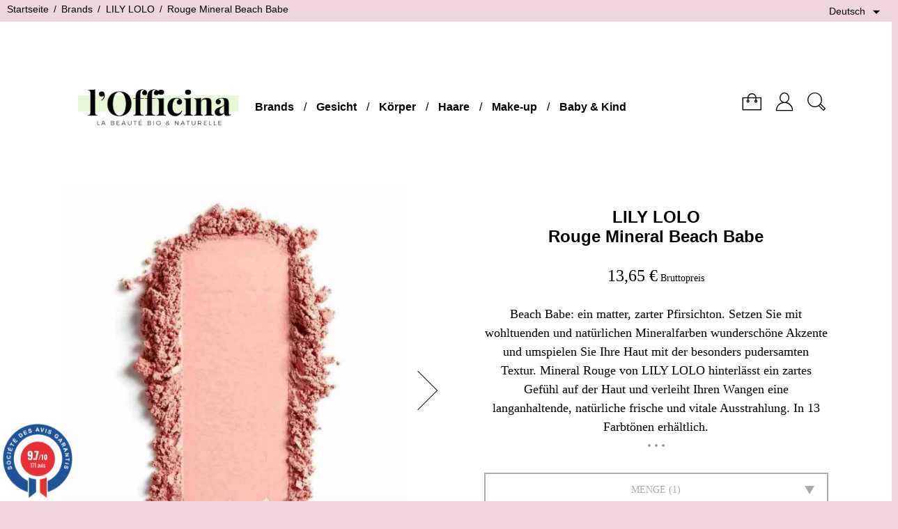

--- FILE ---
content_type: text/html; charset=utf-8
request_url: https://www.officina-paris.fr/de/lily-lolo/60-rouge-mineral-beach-babe.html
body_size: 23166
content:
<!doctype html>
<html lang="de">

  <head>
    
      
  <meta charset="utf-8">


  <meta http-equiv="x-ua-compatible" content="ie=edge">



  <link rel="canonical" href="https://www.officina-paris.fr/de/lily-lolo/60-rouge-mineral-beach-babe.html">

  <title>Lily Lolo | Rouge Mineral Beach Babe</title>
  <meta name="description" content="Das Mineral Rouge von Lily Lolo hinterlässt ein zartes Gefühl auf der Haut und verleiht Ihren Wangen eine langanhaltende, natürlich frische Ausstrahlung. Naturkosmetik Shop">
  <meta name="keywords" content="beach babe,matt,zart,pfirsich,mineral,blush,rouge,lily lolo,rouge,wangen,wangenrouge">
          
<meta property="og:title" content="Lily Lolo | Rouge Mineral Beach Babe"/>
<meta property="og:description" content="Das Mineral Rouge von Lily Lolo hinterlässt ein zartes Gefühl auf der Haut und verleiht Ihren Wangen eine langanhaltende, natürlich frische Ausstrahlung. Naturkosmetik Shop"/>
<meta property="og:type" content="website"/>
<meta property="og:url" content="https://www.officina-paris.fr/de/lily-lolo/60-rouge-mineral-beach-babe.html"/>
<meta property="og:site_name" content="LOFFICINA"/>
<meta property="og:image" content="https://www.officina-paris.fr/img/l-officina-logo-1627775805.jpg"/>

<script type="application/ld+json">
{
    "@context" : "http://schema.org",
    "@type" : "Organization",
    "name" : "LOFFICINA",
    "url" : "https://www.officina-paris.fr/de/",
    "logo" : {
        "@type":"ImageObject",
        "url":"https://www.officina-paris.fr/img/l-officina-logo-1627775805.jpg"
    }
}

</script>

<script type="application/ld+json">
{
    "@context":"http://schema.org",
    "@type":"WebPage",
    "isPartOf": {
        "@type":"WebSite",
        "url":  "https://www.officina-paris.fr/de/",
        "name": "LOFFICINA"
    },
    "name": "Lily Lolo | Rouge Mineral Beach Babe",
    "url":  "https://www.officina-paris.fr/de/lily-lolo/60-rouge-mineral-beach-babe.html"
}


</script>
    <script type="application/ld+json">
    {
    "@context": "http://schema.org/",
    "@type": "Product",
    "@id": "https://www.officina-paris.fr/de/lily-lolo/60-rouge-mineral-beach-babe.html",
    "name": "Rouge Mineral Beach Babe",
    "description": "Das Mineral Rouge von Lily Lolo hinterlässt ein zartes Gefühl auf der Haut und verleiht Ihren Wangen eine langanhaltende, natürlich frische Ausstrahlung. Naturkosmetik Shop",
    "category": "LILY LOLO",
    "image" :"https://www.officina-paris.fr/30436-thickbox_01bold/rouge-mineral-beach-babe.jpg",	"mpn": "LilyLolo_Blush.BeachBabe",    "brand": {
        "@type": "Thing",
        "name": "LILY LOLO"
    },            "weight": {
        "@context": "https://schema.org",
        "@type": "QuantitativeValue",
        "value": "0.025000",
        "unitCode": "Kg"
    },        "offers": {
        "@type": "Offer",
        "priceCurrency": "EUR",
        "name": "Rouge Mineral Beach Babe",
        "price": "13.65",
        "url": "https://www.officina-paris.fr/de/lily-lolo/60-rouge-mineral-beach-babe.html",
        "priceValidUntil": "2026-02-02",
                "image": ["https://www.officina-paris.fr/30436-thickbox_01bold/rouge-mineral-beach-babe.jpg","https://www.officina-paris.fr/30437-thickbox_01bold/rouge-mineral-beach-babe.jpg","https://www.officina-paris.fr/30446-thickbox_01bold/rouge-mineral-beach-babe.jpg","https://www.officina-paris.fr/30438-thickbox_01bold/rouge-mineral-beach-babe.jpg","https://www.officina-paris.fr/30445-thickbox_01bold/rouge-mineral-beach-babe.jpg","https://www.officina-paris.fr/30444-thickbox_01bold/rouge-mineral-beach-babe.jpg","https://www.officina-paris.fr/30443-thickbox_01bold/rouge-mineral-beach-babe.jpg","https://www.officina-paris.fr/30442-thickbox_01bold/rouge-mineral-beach-babe.jpg","https://www.officina-paris.fr/30441-thickbox_01bold/rouge-mineral-beach-babe.jpg","https://www.officina-paris.fr/30439-thickbox_01bold/rouge-mineral-beach-babe.jpg","https://www.officina-paris.fr/30440-thickbox_01bold/rouge-mineral-beach-babe.jpg"],
                        "gtin13": "5060198291500",
                "sku": "LilyLolo_Blush.BeachBabe",
                        "availability": "http://schema.org/OutOfStock",
        "seller": {
            "@type": "Organization",
            "name": "LOFFICINA"
        }
    }

}


    </script>



  <meta name="viewport" content="width=device-width, initial-scale=1">



  <link rel="icon" type="image/vnd.microsoft.icon" href="/img/favicon.ico?1713401802">
  <link rel="shortcut icon" type="image/x-icon" href="/img/favicon.ico?1713401802">



    <link rel="stylesheet" href="https://www.officina-paris.fr/themes/01bold/assets/cache/theme-78764b179.css" type="text/css" media="all">




  

  <script type="text/javascript">
        var CONFIGS = {"PET_VERSION":"4.0.0","PET_HOOK":"hook_display_product_extra_content","PET_STYLE_TABS":"accordion","PET_OVERRIDE_CSS":"","PET_OVERRIDE_JS":"","PET_ENABLE_DEBUG":"0","PET_IP_DEBUG":"","PET_SHOW_EMPTY_TABS":"1","PET_ORDER_TABS":"extratabs_first","PET_IGNORE_SELECTORS":".pts_content_ifeedback_products","PET_BG_COLOR_TABS":"","PET_FONT_COLOR_TABS":"","PET_BG_COLOR_SLTED_TABS":"","PET_FONT_COLOR_SLTED_TABS":"","PET_RM":false};
        var PAYPLUG_DOMAIN = "https:\/\/secure.payplug.com";
        var PresTeamShop = {"success_code":0,"error_code":-1};
        var ProductExtraTabs = {"actions_productextratabs":"https:\/\/www.officina-paris.fr\/de\/module\/productextratabs\/actions","module_dir":"\/modules\/productextratabs\/","pts_static_token":"9f6c184a8e48049ae31146d631041c1f","id_product":60,"Msg":{"reviews_tab":"Reviews"}};
        var applePayIdCart = null;
        var applePayMerchantSessionAjaxURL = "https:\/\/www.officina-paris.fr\/de\/module\/payplug\/dispatcher";
        var applePayPaymentAjaxURL = "https:\/\/www.officina-paris.fr\/de\/module\/payplug\/validation";
        var applePayPaymentRequestAjaxURL = "https:\/\/www.officina-paris.fr\/de\/module\/payplug\/applepaypaymentrequest";
        var is_sandbox_mode = false;
        var module_name = "payplug";
        var payplug_ajax_url = "https:\/\/www.officina-paris.fr\/de\/module\/payplug\/ajax";
        var payplug_transaction_error_message = "    <div class=\"payplugMsg_wrapper\">\n                                    <p  class=\"payplugMsg_error\" >Die Transaktion konnte nicht erfolgreich abgeschlossen werden und Ihre Karte wurde nicht belastet.<\/p>\n                                        <button type=\"button\" class=\"payplugMsg_button\" name=\"card_deleted\">Ok<\/button>\n        \n            <\/div>\n";
        var prestashop = {"cart":{"products":[],"totals":{"total":{"type":"total","label":"Gesamt","amount":0,"value":"0,00\u00a0\u20ac"},"total_including_tax":{"type":"total","label":"Gesamt (inkl. MwSt.)","amount":0,"value":"0,00\u00a0\u20ac"},"total_excluding_tax":{"type":"total","label":"Gesamtpreis o. MwSt.","amount":0,"value":"0,00\u00a0\u20ac"}},"subtotals":{"products":{"type":"products","label":"Zwischensumme","amount":0,"value":"0,00\u00a0\u20ac"},"discounts":null,"shipping":{"type":"shipping","label":"Versand","amount":0,"value":"kostenlos"},"tax":null},"products_count":0,"summary_string":"0 Artikel","vouchers":{"allowed":1,"added":[]},"discounts":[],"minimalPurchase":8.3300000000000000710542735760100185871124267578125,"minimalPurchaseRequired":"Mindestbestellwert f\u00fcr diese Bestellung ist 8,33\u00a0\u20ac (zzgl. MwSt.). Aktuell betr\u00e4gt er nur 0,00\u00a0\u20ac (zzgl. MwSt.)."},"currency":{"name":"Euro","iso_code":"EUR","iso_code_num":"978","sign":"\u20ac"},"customer":{"lastname":null,"firstname":null,"email":null,"birthday":null,"newsletter":null,"newsletter_date_add":null,"optin":null,"website":null,"company":null,"siret":null,"ape":null,"is_logged":false,"gender":{"type":null,"name":null},"addresses":[]},"language":{"name":"Deutsch (German)","iso_code":"de","locale":"de-DE","language_code":"de-de","is_rtl":"0","date_format_lite":"d.m.Y","date_format_full":"d.m.Y H:i:s","id":3},"page":{"title":"","canonical":null,"meta":{"title":"Lily Lolo | Rouge Mineral Beach Babe","description":"Das Mineral Rouge von Lily Lolo hinterl\u00e4sst ein zartes Gef\u00fchl auf der Haut und verleiht Ihren Wangen eine langanhaltende, nat\u00fcrlich frische Ausstrahlung. Naturkosmetik Shop","keywords":"beach babe,matt,zart,pfirsich,mineral,blush,rouge,lily lolo,rouge,wangen,wangenrouge","robots":"index"},"page_name":"product","body_classes":{"lang-de":true,"lang-rtl":false,"country-FR":true,"currency-EUR":true,"layout-full-width":true,"page-product":true,"tax-display-enabled":true,"product-id-60":true,"product-Rouge Mineral Beach Babe":true,"product-id-category-156":true,"product-id-manufacturer-3":true,"product-id-supplier-0":true,"product-available-for-order":true},"admin_notifications":[]},"shop":{"name":"LOFFICINA","logo":"\/img\/l-officina-logo-1627775805.jpg","stores_icon":"\/img\/logo_stores.png","favicon":"\/img\/favicon.ico"},"urls":{"base_url":"https:\/\/www.officina-paris.fr\/","current_url":"https:\/\/www.officina-paris.fr\/de\/lily-lolo\/60-rouge-mineral-beach-babe.html","shop_domain_url":"https:\/\/www.officina-paris.fr","img_ps_url":"https:\/\/www.officina-paris.fr\/img\/","img_cat_url":"https:\/\/www.officina-paris.fr\/img\/c\/","img_lang_url":"https:\/\/www.officina-paris.fr\/img\/l\/","img_prod_url":"https:\/\/www.officina-paris.fr\/img\/p\/","img_manu_url":"https:\/\/www.officina-paris.fr\/img\/m\/","img_sup_url":"https:\/\/www.officina-paris.fr\/img\/su\/","img_ship_url":"https:\/\/www.officina-paris.fr\/img\/s\/","img_store_url":"https:\/\/www.officina-paris.fr\/img\/st\/","img_col_url":"https:\/\/www.officina-paris.fr\/img\/co\/","img_url":"https:\/\/www.officina-paris.fr\/themes\/01bold\/assets\/img\/","css_url":"https:\/\/www.officina-paris.fr\/themes\/01bold\/assets\/css\/","js_url":"https:\/\/www.officina-paris.fr\/themes\/01bold\/assets\/js\/","pic_url":"https:\/\/www.officina-paris.fr\/upload\/","pages":{"address":"https:\/\/www.officina-paris.fr\/de\/adresse","addresses":"https:\/\/www.officina-paris.fr\/de\/adressen","authentication":"https:\/\/www.officina-paris.fr\/de\/authentifizierung","cart":"https:\/\/www.officina-paris.fr\/de\/warenkorb","category":"https:\/\/www.officina-paris.fr\/de\/index.php?controller=category","cms":"https:\/\/www.officina-paris.fr\/de\/index.php?controller=cms","contact":"https:\/\/www.officina-paris.fr\/de\/kontaktieren-sie-uns","discount":"https:\/\/www.officina-paris.fr\/de\/Rabatt","guest_tracking":"https:\/\/www.officina-paris.fr\/de\/auftragsverfolgung-gast","history":"https:\/\/www.officina-paris.fr\/de\/bestellungsverlauf","identity":"https:\/\/www.officina-paris.fr\/de\/kennung","index":"https:\/\/www.officina-paris.fr\/de\/","my_account":"https:\/\/www.officina-paris.fr\/de\/mein-Konto","order_confirmation":"https:\/\/www.officina-paris.fr\/de\/index.php?controller=order-confirmation","order_detail":"https:\/\/www.officina-paris.fr\/de\/index.php?controller=order-detail","order_follow":"https:\/\/www.officina-paris.fr\/de\/bestellungsverfolgung","order":"https:\/\/www.officina-paris.fr\/de\/bestellung","order_return":"https:\/\/www.officina-paris.fr\/de\/index.php?controller=order-return","order_slip":"https:\/\/www.officina-paris.fr\/de\/bestellschein","pagenotfound":"https:\/\/www.officina-paris.fr\/de\/seite-nicht-gefunden","password":"https:\/\/www.officina-paris.fr\/de\/kennwort-wiederherstellung","pdf_invoice":"https:\/\/www.officina-paris.fr\/de\/index.php?controller=pdf-invoice","pdf_order_return":"https:\/\/www.officina-paris.fr\/de\/index.php?controller=pdf-order-return","pdf_order_slip":"https:\/\/www.officina-paris.fr\/de\/index.php?controller=pdf-order-slip","prices_drop":"https:\/\/www.officina-paris.fr\/de\/index.php?controller=prices-drop","product":"https:\/\/www.officina-paris.fr\/de\/index.php?controller=product","search":"https:\/\/www.officina-paris.fr\/de\/suche","sitemap":"https:\/\/www.officina-paris.fr\/de\/Sitemap","stores":"https:\/\/www.officina-paris.fr\/de\/shops","supplier":"https:\/\/www.officina-paris.fr\/de\/zulieferer","register":"https:\/\/www.officina-paris.fr\/de\/authentifizierung?create_account=1","order_login":"https:\/\/www.officina-paris.fr\/de\/bestellung?login=1"},"alternative_langs":{"fr":"https:\/\/www.officina-paris.fr\/fr\/lily-lolo\/60-blush-mineral-beach-babe.html","en-gb":"https:\/\/www.officina-paris.fr\/gb\/lily-lolo\/60-mineral-blush-beach-babe.html","de-de":"https:\/\/www.officina-paris.fr\/de\/lily-lolo\/60-rouge-mineral-beach-babe.html"},"theme_assets":"\/themes\/01bold\/assets\/","actions":{"logout":"https:\/\/www.officina-paris.fr\/de\/?mylogout="},"no_picture_image":{"bySize":{"small_default":{"url":"https:\/\/www.officina-paris.fr\/img\/p\/de-default-small_default.jpg","width":98,"height":98},"small_01bold":{"url":"https:\/\/www.officina-paris.fr\/img\/p\/de-default-small_01bold.jpg","width":100,"height":119},"cart_default":{"url":"https:\/\/www.officina-paris.fr\/img\/p\/de-default-cart_default.jpg","width":125,"height":125},"home_default":{"url":"https:\/\/www.officina-paris.fr\/img\/p\/de-default-home_default.jpg","width":250,"height":250},"medium_default":{"url":"https:\/\/www.officina-paris.fr\/img\/p\/de-default-medium_default.jpg","width":452,"height":452},"home_01bold":{"url":"https:\/\/www.officina-paris.fr\/img\/p\/de-default-home_01bold.jpg","width":420,"height":500},"large_01bold":{"url":"https:\/\/www.officina-paris.fr\/img\/p\/de-default-large_01bold.jpg","width":540,"height":643},"large_default":{"url":"https:\/\/www.officina-paris.fr\/img\/p\/de-default-large_default.jpg","width":800,"height":800},"thickbox_01bold":{"url":"https:\/\/www.officina-paris.fr\/img\/p\/de-default-thickbox_01bold.jpg","width":840,"height":1000}},"small":{"url":"https:\/\/www.officina-paris.fr\/img\/p\/de-default-small_default.jpg","width":98,"height":98},"medium":{"url":"https:\/\/www.officina-paris.fr\/img\/p\/de-default-medium_default.jpg","width":452,"height":452},"large":{"url":"https:\/\/www.officina-paris.fr\/img\/p\/de-default-thickbox_01bold.jpg","width":840,"height":1000},"legend":""}},"configuration":{"display_taxes_label":true,"display_prices_tax_incl":true,"is_catalog":false,"show_prices":true,"opt_in":{"partner":false},"quantity_discount":{"type":"discount","label":"Rabatt"},"voucher_enabled":1,"return_enabled":0},"field_required":[],"breadcrumb":{"links":[{"title":"Startseite","url":"https:\/\/www.officina-paris.fr\/de\/"},{"title":"Brands","url":"https:\/\/www.officina-paris.fr\/de\/293-brands-naturkosmetik-officina-paris"},{"title":"LILY LOLO","url":"https:\/\/www.officina-paris.fr\/de\/156-lily-lolo"},{"title":"Rouge Mineral Beach Babe","url":"https:\/\/www.officina-paris.fr\/de\/lily-lolo\/60-rouge-mineral-beach-babe.html"}],"count":4},"link":{"protocol_link":"https:\/\/","protocol_content":"https:\/\/"},"time":1768737739,"static_token":"2684f3afd20d93583e7c80ea368686bc","token":"11dcf4b435e166573e0b55da0fe453c8"};
        var psemailsubscription_subscription = "https:\/\/www.officina-paris.fr\/de\/module\/ps_emailsubscription\/subscription";
        var psr_icon_color = "#000000";
        var theme_name = "01bold";
      </script>



    <script async src="https://www.googletagmanager.com/gtag/js?id=G-6CWD9FEYQ3"></script>
  <script>
    window.dataLayer = window.dataLayer || [];
    function gtag(){dataLayer.push(arguments);}
    gtag('js', new Date());
    gtag(
      'config',
      'G-6CWD9FEYQ3',
      {
        'debug_mode':false
                              }
    );
  </script>

 <script type="text/javascript">
          document.addEventListener('DOMContentLoaded', function() {
        $('article[data-id-product="1335"] a.quick-view').on(
                "click",
                function() {
                    gtag("event", "select_item", {"send_to":"G-6CWD9FEYQ3","items":{"item_id":1335,"item_name":"Gesichtsöl für trockene Haut","quantity":1,"price":10.5,"currency":"EUR","index":0,"item_brand":"CLÉMENCE & VIVIEN","item_category":"clemence-vivien","item_list_id":"product","item_variant":""}})
                });$('article[data-id-product="1589"] a.quick-view').on(
                "click",
                function() {
                    gtag("event", "select_item", {"send_to":"G-6CWD9FEYQ3","items":{"item_id":1589,"item_name":"Gesichtsöl für sensible Haut","quantity":1,"price":10.5,"currency":"EUR","index":1,"item_brand":"CLÉMENCE & VIVIEN","item_category":"clemence-vivien","item_list_id":"product","item_variant":""}})
                });$('article[data-id-product="1803"] a.quick-view').on(
                "click",
                function() {
                    gtag("event", "select_item", {"send_to":"G-6CWD9FEYQ3","items":{"item_id":1803,"item_name":"Art-Deco Duftkerze Veilchen","quantity":1,"price":35,"currency":"EUR","index":2,"item_brand":"FÉRET PARFUMEUR","item_category":"feret-parfumeur","item_list_id":"product","item_variant":""}})
                });$('article[data-id-product="1581"] a.quick-view').on(
                "click",
                function() {
                    gtag("event", "select_item", {"send_to":"G-6CWD9FEYQ3","items":{"item_id":1581,"item_name":"Fussnagelschere Sauro Pediküre","quantity":1,"price":43.89999999999999857891452847979962825775146484375,"currency":"EUR","index":3,"item_brand":"RUBIS Switzerland","item_category":"rubis-switzerland-pinzetten","item_list_id":"product","item_variant":""}})
                });$('article[data-id-product="677"] a.quick-view').on(
                "click",
                function() {
                    gtag("event", "select_item", {"send_to":"G-6CWD9FEYQ3","items":{"item_id":677,"item_name":"Hyalomiel l'Original Jelly Hand- und Fußcreme - Parfum Rose","quantity":1,"price":15.5,"currency":"EUR","index":4,"item_brand":"FÉRET PARFUMEUR","item_category":"feret-parfumeur","item_list_id":"product","item_variant":""}})
                });$('article[data-id-product="1635"] a.quick-view').on(
                "click",
                function() {
                    gtag("event", "select_item", {"send_to":"G-6CWD9FEYQ3","items":{"item_id":1635,"item_name":"Repair Balm Hände Füsse Körper mini","quantity":1,"price":9.9000000000000003552713678800500929355621337890625,"currency":"EUR","index":5,"item_brand":"LES ESSENTIELS","item_category":"les-essentiels","item_list_id":"product","item_variant":""}})
                });$('article[data-id-product="1283"] a.quick-view').on(
                "click",
                function() {
                    gtag("event", "select_item", {"send_to":"G-6CWD9FEYQ3","items":{"item_id":1283,"item_name":"Nagellack GREEN™ Milky White","quantity":1,"price":14,"currency":"EUR","index":6,"item_brand":"MANUCURIST Paris","item_category":"manucurist-paris","item_list_id":"product","item_variant":""}})
                });$('article[data-id-product="1620"] a.quick-view').on(
                "click",
                function() {
                    gtag("event", "select_item", {"send_to":"G-6CWD9FEYQ3","items":{"item_id":1620,"item_name":"Haargummis mit Schleife Baumwollgaze 2er Set - Rosa","quantity":1,"price":9.9000000000000003552713678800500929355621337890625,"currency":"EUR","index":7,"item_brand":"BACHCA Paris","item_category":"bachca-paris","item_list_id":"product","item_variant":""}})
                });$('article[data-id-product="1792"] a.quick-view').on(
                "click",
                function() {
                    gtag("event", "select_item", {"send_to":"G-6CWD9FEYQ3","items":{"item_id":1792,"item_name":"Glättendes Körpergel","quantity":1,"price":15.9000000000000003552713678800500929355621337890625,"currency":"EUR","index":8,"item_brand":"CLÉMENCE & VIVIEN","item_category":"clemence-vivien","item_list_id":"product","item_variant":""}})
                });$('article[data-id-product="1692"] a.quick-view').on(
                "click",
                function() {
                    gtag("event", "select_item", {"send_to":"G-6CWD9FEYQ3","items":{"item_id":1692,"item_name":"Kuscheltier Wärmekissen - KÄTZCHEN","quantity":1,"price":29.89999999999999857891452847979962825775146484375,"currency":"EUR","index":9,"item_brand":"L'OFFICINA","item_category":"l-officina","item_list_id":"product","item_variant":""}})
                });$('article[data-id-product="1627"] a.quick-view').on(
                "click",
                function() {
                    gtag("event", "select_item", {"send_to":"G-6CWD9FEYQ3","items":{"item_id":1627,"item_name":"Whipped cream Körpercreme Shea Butter & Kokosnuss","quantity":1,"price":19.89999999999999857891452847979962825775146484375,"currency":"EUR","index":10,"item_brand":"LES ESSENTIELS","item_category":"les-essentiels","item_list_id":"product","item_variant":""}})
                });$('article[data-id-product="1790"] a.quick-view').on(
                "click",
                function() {
                    gtag("event", "select_item", {"send_to":"G-6CWD9FEYQ3","items":{"item_id":1790,"item_name":"Duo Day & Night Nagelpflege Keratin Booster & S.O.S. Maske","quantity":1,"price":25,"currency":"EUR","index":11,"item_brand":"MANUCURIST Paris","item_category":"manucurist-paris","item_list_id":"product","item_variant":""}})
                });
      });
    </script>
<style type="text/css">
    /* 
        CSS
        Custom Style Sheet with ultimatebackground01 module
    */

    html {
        height: auto;
        min-height: 100%;
        background: none;
    }
    body {
                    background-color: #f0d4de !important;
                
        
            }

    
    </style>
<style type="text/css">
	/* 
		CSS
		Custom Style Sheet with config01bold module
	*/

	
	/* Body Background Color & Text Color */
	#page,
	.quickview .modal-content,
	.modal-content {
        background-color: #ffffff;
        color: #000000;
    }
	body {
		background-color: #f0d4de;
		color: #000000;

					font-family: 'Segoe Ui', 'Helvetica Neue', sans-serif; 		
					font-weight: 400;
		
			}

	.product-quantity .bootstrap-touchspin .input-group-btn .btn {
		color: rgba(0,0,0,0.3);
	}
	.product-quantity .bootstrap-touchspin .input-group-btn .btn:hover,
	.product-quantity .bootstrap-touchspin .input-group-btn .btn:focus {
		color: #000000;
	}

	.product-variants > .product-variants-item select,
	.bootstrap-touchspin input.form-control, .bootstrap-touchspin input.input-group {
		color: #000000;
		border-color: rgba(0,0,0,0.2);
		background: #ffffff;
	}

	.text-muted {
		color: rgba(0,0,0,0.3) !important;
	}
	
	body#checkout section.checkout-step .delivery-option,
	.definition-list dl dd, .definition-list dl dt {
		background: rgba(0,0,0,0.1);
	}
	.definition-list dl dd:nth-of-type(2n), .definition-list dl dt:nth-of-type(2n) {
		background: rgba(0,0,0,0.2);
	}

	.form-control::placeholder,
	input::placeholder, textarea::placeholder {
		color: rgba(0,0,0,0.3);
	}

	div .swiper-button-prev::after,
	div .swiper-button-next::after {
		border-color: #000000;
	}

	.card,
	body#checkout section.checkout-step .address-item.selected {
		background: #ffffff;
	}

	    /* second font */
    .product-actions .add-to-cart,
    .product-prices,
    .product-description,
    .product_attribute_container .product_attribute_title {
        font-family: Georgia, serif;         		font-weight: 400;
		    }
    
	#header_top .dropdown-menu {
		background-color: #f0d4de;
		color: #000000;
	}
	.custom-radio input[type="radio"]:checked + span {
		background-color: #000000;
	}

	/* borders */
	.products-sort-order .select-title:hover,
	.products-sort-order .select-title:focus,
	.product_attribute_container,
	.table-data-sheet tr td, .table-data-sheet tr th,
	.custom-checkbox input[type="checkbox"]:hover + span,
	.custom-radio:hover,
	body#checkout section.checkout-step,
	.page-addresses .address,
	.page-addresses .address .address-footer,
	.page-my-account #content .links a:hover,
	.page-my-account #content .links a:focus,
	.input-radio:checked + span,
	.input-radio:hover + span,
	.sitemap h2,
	.form-control:focus,
	.products-selection,
	.card,
	.block_newsletter .form-group .form-control,
	.pagination .page-list li > a, .pagination .page-list li > span,
	.pagination .page-list li.current > a span,
	.page-customer-account #content,
	textarea:focus,
	.table-bordered th, .table-bordered td, .table thead th {
		border-color: #000000;
	}
	#product #block-reassurance,
	.page-customer-account #content .no-account,
	.page-customer-account #content .already-account,
	.page-my-account #content .links a,
	.page-footer,
	.radio-label,
	#blockcart-modal .divide-right,
	.form-control,
	.separator,
	hr {
		border-color: rgba(0,0,0,0.1);
	}
	.products-sort-order .select-title,
	.custom-checkbox input[type="checkbox"] + span,
	.custom-radio, textarea {
		border-color: rgba(0,0,0,0.2);
	}

	#block-reassurance li,
	.sidebar .products-list-container .products .product-miniature,
	.modal-header {
		border-bottom-color: rgba(0,0,0,0.1);
	}

	.product_attribute_container .product_attribute_title:before,
	#footer,
	.footer-bottom  {
		border-top-color: #000000;
	}
	.products-sort-order.open .select-title {
		border-color: #000000 #000000 #ffffff;
	}
	.products-sort-order .dropdown-menu {
		background-color: #ffffff;
		border-color: #000000;
	}
	/* invert page backgroud and color */
	.product-actions .add-to-cart,
	.products .product-miniature .product-content .product-title a,
	.thead-default th {
		background-color: #000000;
        color: #ffffff;
	}
	
	.long_desc_toggler i {
		background-color: #000000;
		color: #ffffff;
	}	
	.active_filters,
	body#checkout section.checkout-step,
	.psgdprinfo17 {
		background-color: rgba(0,0,0,0.1);
	}
	.btn-secondary {
		background-color: rgba(0,0,0,0.5);
	}
	.form-control-comment {
		color: rgba(0,0,0,0.5);
	}

	/* primary button */
    .btn-primary, .btn-primary.disabled, .btn-primary:disabled,
    .product-actions .add-to-cart {
        background-color: #000000;
        color: #ffffff;
    }
    .product-actions .add-to-cart:hover, .product-actions .add-to-cart:focus,
    .btn-primary:hover, .btn-primary:focus,
    .btn-secondary:hover, .btn-tertiary:hover, .btn-secondary:focus, .btn-tertiary:focus,
	.input-group .input-group-btn > .btn:hover,
	.input-group .input-group-btn > .btn:focus,
	.group-span-filestyle .btn-default,
	.btn-primary:active:hover, .btn-primary:active:focus,
	.btn-primary:active.focus, .btn-primary.active:hover,
	.btn-primary.active:focus, .btn-primary.active.focus,
	.open > .btn-primary.dropdown-toggle:hover,
	.open > .btn-primary.dropdown-toggle:focus,
	.open > .btn-primary.dropdown-toggle.focus,
	.btn-primary:active, .btn-primary.active, .open > .btn-primary.dropdown-toggle,
	.btn-primary:not(:disabled):not(.disabled):active,
	.btn-primary:not(:disabled):not(.disabled).active,
	.show > .btn-primary.dropdown-toggle {
    	background-color: #f0d4de;
    }

	input[type=text],
	input[type=email],
	input[type=password],
	input[type=tel],
	textarea {
		color: #000000;
	}
	.product_tabs_content_container {
		background-color: #ffffff;
	}

	/* Accent color */
			.pagination .page-list li > a:hover, .pagination .page-list li.current > a:hover {
			border-color: #f0d4de;
			color: #f0d4de;
		}
		body#checkout section.checkout-step.-reachable.-complete h1 .done,
		.social-sharing li a:hover,
		.discount-percentage,
		.discount {
			color: #f0d4de;
		}
		.homeslider-container .slide .caption-container1:before,
		.products .product-miniature .product-thumbnail:before,
		.product-images .thumb-container:before,
		
		.blockcart .cart-products-count,
		.user-info .login_submenu ul {
			background-color: #f0d4de;
		}
		.user-info .login_submenu:before {
			border-bottom-color: #f0d4de;
		}
		@media (min-width: 768px) {
			.top-menu[data-depth="0"] > li > a.with-ul:before {
				border-bottom-color: #f0d4de;
			}
			.top-menu[data-depth="0"] > li > .sub-menu {
				background-color: #f0d4de;
			}
		}
		.top-menu[data-depth="0"] .menu-mobile-grover:before {
			color: #f0d4de;
		}
		body#checkout section.checkout-step .address-item.selected {
			border-color: #f0d4de;
		}
		.product-customization .product-message:focus,
		.input-group.focus {
			outline-color: #f0d4de;
		}
		
	/* hide breadcrumb */
	
	/* Blend mode */
    </style><link href="//fonts.googleapis.com/css?family=Open+Sans:600,400,400i|Oswald:700" rel="stylesheet" type="text/css" media="all">
 
<script type="text/javascript">
    var agSiteId="3141";
</script>
<script src="https://www.societe-des-avis-garantis.fr/wp-content/plugins/ag-core/widgets/JsWidget.js" type="text/javascript"></script>

<style>
    </style><style>
    
    
    
    </style>




    
  <meta property="og:type" content="product">
  <meta property="og:url" content="https://www.officina-paris.fr/de/lily-lolo/60-rouge-mineral-beach-babe.html">
  <meta property="og:title" content="Lily Lolo | Rouge Mineral Beach Babe">
  <meta property="og:site_name" content="LOFFICINA">
  <meta property="og:description" content="Das Mineral Rouge von Lily Lolo hinterlässt ein zartes Gefühl auf der Haut und verleiht Ihren Wangen eine langanhaltende, natürlich frische Ausstrahlung. Naturkosmetik Shop">
  <meta property="og:image" content="https://www.officina-paris.fr/30436-thickbox_01bold/rouge-mineral-beach-babe.jpg">
  <meta property="product:pretax_price:amount" content="11.375">
  <meta property="product:pretax_price:currency" content="EUR">
  <meta property="product:price:amount" content="13.65">
  <meta property="product:price:currency" content="EUR">
    <meta property="product:weight:value" content="0.025000">
  <meta property="product:weight:units" content="Kg">
  
  </head>

  <body id="product" class="lang-de country-fr currency-eur layout-full-width page-product tax-display-enabled product-id-60 product-rouge-mineral-beach-babe product-id-category-156 product-id-manufacturer-3 product-id-supplier-0 product-available-for-order  list-classic">

    
      
    

    
      <div id="header_top" class="nav">
  
    <div class="header-banner">
      
    </div>
  

  
    <nav class="header-nav">
      <div class="row">
        <div class="col-md-8 col-xs-12 header-nav-col">
          
            <nav data-depth="4" class="breadcrumb hidden-sm-down">
  <ol itemscope itemtype="http://schema.org/BreadcrumbList">
          
        <li itemprop="itemListElement" itemscope itemtype="http://schema.org/ListItem">
          <a itemprop="item" href="https://www.officina-paris.fr/de/"><span itemprop="name">Startseite</span></a>
          <meta itemprop="position" content="1">
        </li>
      
          
        <li itemprop="itemListElement" itemscope itemtype="http://schema.org/ListItem">
          <a itemprop="item" href="https://www.officina-paris.fr/de/293-brands-naturkosmetik-officina-paris"><span itemprop="name">Brands</span></a>
          <meta itemprop="position" content="2">
        </li>
      
          
        <li itemprop="itemListElement" itemscope itemtype="http://schema.org/ListItem">
          <a itemprop="item" href="https://www.officina-paris.fr/de/156-lily-lolo"><span itemprop="name">LILY LOLO</span></a>
          <meta itemprop="position" content="3">
        </li>
      
          
        <li itemprop="itemListElement" itemscope itemtype="http://schema.org/ListItem">
          <a itemprop="item" href="https://www.officina-paris.fr/de/lily-lolo/60-rouge-mineral-beach-babe.html"><span itemprop="name">Rouge Mineral Beach Babe</span></a>
          <meta itemprop="position" content="4">
        </li>
      
      </ol>
</nav>
          
        </div>
        <div class="col-md-4 col-xs-12 right-nav header-nav-col">
            <div id="_desktop_language_selector">
  <div class="language-selector-wrapper">
    <span id="language-selector-label" class="hidden-md-up">Sprache:</span>
    <div class="language-selector dropdown js-dropdown">
      <button data-toggle="dropdown" class="hidden-sm-down btn-unstyle" aria-haspopup="true" aria-expanded="false" aria-label="Dropdown Sprachen">
        <span class="expand-more">Deutsch</span>
        <i class="material-icons expand-more">&#xE5C5;</i>
      </button>
      <ul class="dropdown-menu hidden-sm-down" aria-labelledby="language-selector-label">
                  <li >
            <a href="https://www.officina-paris.fr/fr/lily-lolo/60-blush-mineral-beach-babe.html" class="dropdown-item">Français</a>
          </li>
                  <li >
            <a href="https://www.officina-paris.fr/gb/lily-lolo/60-mineral-blush-beach-babe.html" class="dropdown-item">English GB</a>
          </li>
                  <li  class="current" >
            <a href="https://www.officina-paris.fr/de/lily-lolo/60-rouge-mineral-beach-babe.html" class="dropdown-item">Deutsch</a>
          </li>
              </ul>
      <select class="link hidden-md-up" aria-labelledby="language-selector-label">
                  <option value="https://www.officina-paris.fr/fr/lily-lolo/60-blush-mineral-beach-babe.html">Français</option>
                  <option value="https://www.officina-paris.fr/gb/lily-lolo/60-mineral-blush-beach-babe.html">English GB</option>
                  <option value="https://www.officina-paris.fr/de/lily-lolo/60-rouge-mineral-beach-babe.html" selected="selected">Deutsch</option>
              </select>
    </div>
  </div>
</div>

        </div>
      </div>
    </nav>
  
</div>    

    <main id="page">
      
              

      <header id="header">
        
          
  <div class="header-top">
    <div id="_desktop_logo">
      <a href="https://www.officina-paris.fr/">
        <img class="logo img-responsive" src="/img/l-officina-logo-1627775805.jpg" alt="LOFFICINA">
      </a>
    </div>
    

<div class="menu" id="_desktop_top_menu">
  <div id="toggle_menu"><span>Menu</span></div>
  <div class="menu-content">
    <div class="menu-close"></div>
    
          <ul class="top-menu" id="top-menu" data-depth="0">
                    <li class="link" id="lnk-brands">
                          <a
                class=""
                href="https://www.officina-paris.fr/de/293-marken" data-depth="0"
                              >Brands</a>
                          </li>
                    <li class="category" id="category-5">
                          <a
                class="with-ul"
                href="https://www.officina-paris.fr/de/5-hautpflege-naturkosmetik" data-depth="0"
                              >Gesicht</a>
                                          <span data-target="#top_sub_menu_87986" data-toggle="collapse" class="menu-mobile-grover collapsed"></span>
              <div class=" sub-menu js-sub-menu collapse" id="top_sub_menu_87986">
                
          <ul class="top-menu"  data-depth="1">
                    <li class="category" id="category-86">
                          <a
                class=""
                href="https://www.officina-paris.fr/de/86-reiniger-make-up-entferner" data-depth="1"
                              >Reiniger &amp; Make-up Entferner</a>
                          </li>
                    <li class="category" id="category-26">
                          <a
                class=""
                href="https://www.officina-paris.fr/de/26-tagespflege" data-depth="1"
                              >Tagespflege</a>
                          </li>
                    <li class="category" id="category-17">
                          <a
                class=""
                href="https://www.officina-paris.fr/de/17-gesichtspflege-masken-peeling" data-depth="1"
                              >Masken &amp; Peeling</a>
                          </li>
                    <li class="category" id="category-29">
                          <a
                class=""
                href="https://www.officina-paris.fr/de/29-anti-aging-naturkosmetik" data-depth="1"
                              >Anti-Aging</a>
                          </li>
                    <li class="category" id="category-114">
                          <a
                class=""
                href="https://www.officina-paris.fr/de/114-serum-nachtpflege" data-depth="1"
                              >Serum &amp; Nachtpflege</a>
                          </li>
                    <li class="category" id="category-54">
                          <a
                class=""
                href="https://www.officina-paris.fr/de/54-augenpflege" data-depth="1"
                              >Augenpflege</a>
                          </li>
                    <li class="category" id="category-55">
                          <a
                class=""
                href="https://www.officina-paris.fr/de/55-lippenpflege" data-depth="1"
                              >Lippenpflege</a>
                          </li>
                    <li class="category" id="category-112">
                          <a
                class="with-ul"
                href="https://www.officina-paris.fr/de/112-mann-naturkosmetik" data-depth="1"
                              >Mann</a>
                                          <span data-target="#top_sub_menu_7456" data-toggle="collapse" class="menu-mobile-grover collapsed"></span>
              <div class=" collapse" id="top_sub_menu_7456">
                
          <ul class="top-menu"  data-depth="2">
                    <li class="category" id="category-227">
                          <a
                class=""
                href="https://www.officina-paris.fr/de/227-seife-gel-reiniger-mann" data-depth="2"
                              >Seife &amp; Gel-Reiniger</a>
                          </li>
                    <li class="category" id="category-228">
                          <a
                class=""
                href="https://www.officina-paris.fr/de/228-gesichtscreme-mann" data-depth="2"
                              >Gesichtscreme &amp; Maske</a>
                          </li>
                    <li class="category" id="category-230">
                          <a
                class=""
                href="https://www.officina-paris.fr/de/230-zahnpflege-mann" data-depth="2"
                              >Zahnpflege</a>
                          </li>
                    <li class="category" id="category-229">
                          <a
                class=""
                href="https://www.officina-paris.fr/de/229-lippenpflege-mann" data-depth="2"
                              >Lippenpflege</a>
                          </li>
              </ul>
    
              </div>
                          </li>
                    <li class="category" id="category-101">
                          <a
                class=""
                href="https://www.officina-paris.fr/de/101-zahnpflege" data-depth="1"
                              >Zahnpflege</a>
                          </li>
                    <li class="category" id="category-115">
                          <a
                class=""
                href="https://www.officina-paris.fr/de/115-accessoires" data-depth="1"
                              >Accessoires</a>
                          </li>
                    <li class="category" id="category-66">
                          <a
                class=""
                href="https://www.officina-paris.fr/de/66-kleingroessen-naturkosmetik" data-depth="1"
                              >Kleingrössen</a>
                          </li>
                    <li class="category" id="category-91">
                          <a
                class="with-ul"
                href="https://www.officina-paris.fr/de/91-unreine-haut" data-depth="1"
                              >Unreine Haut</a>
                                          <span data-target="#top_sub_menu_58767" data-toggle="collapse" class="menu-mobile-grover collapsed"></span>
              <div class=" collapse" id="top_sub_menu_58767">
                
          <ul class="top-menu"  data-depth="2">
                    <li class="category" id="category-244">
                          <a
                class=""
                href="https://www.officina-paris.fr/de/244-reinigung-unreine-haut" data-depth="2"
                              >Reinigung</a>
                          </li>
                    <li class="category" id="category-246">
                          <a
                class=""
                href="https://www.officina-paris.fr/de/246-hydratation-unreine-haut" data-depth="2"
                              >Hydratation</a>
                          </li>
                    <li class="category" id="category-245">
                          <a
                class=""
                href="https://www.officina-paris.fr/de/245-masken-peeling-unreine-haut" data-depth="2"
                              >Masken &amp; Peeling</a>
                          </li>
              </ul>
    
              </div>
                          </li>
                    <li class="category" id="category-92">
                          <a
                class="with-ul"
                href="https://www.officina-paris.fr/de/92-sensible-haut" data-depth="1"
                              >Sensible Haut</a>
                                          <span data-target="#top_sub_menu_77986" data-toggle="collapse" class="menu-mobile-grover collapsed"></span>
              <div class=" collapse" id="top_sub_menu_77986">
                
          <ul class="top-menu"  data-depth="2">
                    <li class="category" id="category-247">
                          <a
                class=""
                href="https://www.officina-paris.fr/de/247-reinigung" data-depth="2"
                              >Reinigung</a>
                          </li>
                    <li class="category" id="category-249">
                          <a
                class=""
                href="https://www.officina-paris.fr/de/249-feuchtigkeitspflege-sensible-haut" data-depth="2"
                              >Feuchtigkeitspflege</a>
                          </li>
                    <li class="category" id="category-248">
                          <a
                class=""
                href="https://www.officina-paris.fr/de/248-gesichtsmasken" data-depth="2"
                              >Gesichtsmasken &amp; Peeling</a>
                          </li>
              </ul>
    
              </div>
                          </li>
                    <li class="category" id="category-88">
                          <a
                class="with-ul"
                href="https://www.officina-paris.fr/de/88-mischhaut" data-depth="1"
                              >Mischhaut</a>
                                          <span data-target="#top_sub_menu_10795" data-toggle="collapse" class="menu-mobile-grover collapsed"></span>
              <div class=" collapse" id="top_sub_menu_10795">
                
          <ul class="top-menu"  data-depth="2">
                    <li class="category" id="category-207">
                          <a
                class=""
                href="https://www.officina-paris.fr/de/207-reinigung-mischhaut" data-depth="2"
                              >Reinigung</a>
                          </li>
                    <li class="category" id="category-209">
                          <a
                class=""
                href="https://www.officina-paris.fr/de/209-feuchtigkeitspflege-mischhaut" data-depth="2"
                              >Feuchtigkeitspflege</a>
                          </li>
                    <li class="category" id="category-208">
                          <a
                class=""
                href="https://www.officina-paris.fr/de/208-gesichtsmasken-mischhaut" data-depth="2"
                              >Gesichtsmasken</a>
                          </li>
              </ul>
    
              </div>
                          </li>
                    <li class="category" id="category-89">
                          <a
                class="with-ul"
                href="https://www.officina-paris.fr/de/89-trockene-haut" data-depth="1"
                              >Trockene Haut</a>
                                          <span data-target="#top_sub_menu_60451" data-toggle="collapse" class="menu-mobile-grover collapsed"></span>
              <div class=" collapse" id="top_sub_menu_60451">
                
          <ul class="top-menu"  data-depth="2">
                    <li class="category" id="category-217">
                          <a
                class=""
                href="https://www.officina-paris.fr/de/217-reinigung-trockene-haut" data-depth="2"
                              >Reinigung</a>
                          </li>
                    <li class="category" id="category-219">
                          <a
                class=""
                href="https://www.officina-paris.fr/de/219-feuchtigkeitspflege" data-depth="2"
                              >Feuchtigkeitspflege</a>
                          </li>
                    <li class="category" id="category-218">
                          <a
                class=""
                href="https://www.officina-paris.fr/de/218-gesichtsmasken" data-depth="2"
                              >Gesichtsmasken</a>
                          </li>
              </ul>
    
              </div>
                          </li>
                    <li class="category" id="category-117">
                          <a
                class="with-ul"
                href="https://www.officina-paris.fr/de/117-reife-haut" data-depth="1"
                              >Reife Haut</a>
                                          <span data-target="#top_sub_menu_89933" data-toggle="collapse" class="menu-mobile-grover collapsed"></span>
              <div class=" collapse" id="top_sub_menu_89933">
                
          <ul class="top-menu"  data-depth="2">
                    <li class="category" id="category-253">
                          <a
                class=""
                href="https://www.officina-paris.fr/de/253-reinigung" data-depth="2"
                              >Reinigung</a>
                          </li>
                    <li class="category" id="category-255">
                          <a
                class=""
                href="https://www.officina-paris.fr/de/255-feuchtigkeitspflege" data-depth="2"
                              >Feuchtigkeitspflege</a>
                          </li>
                    <li class="category" id="category-254">
                          <a
                class=""
                href="https://www.officina-paris.fr/de/254-gesichtsmasken" data-depth="2"
                              >Gesichtsmasken</a>
                          </li>
              </ul>
    
              </div>
                          </li>
                    <li class="category" id="category-90">
                          <a
                class="with-ul"
                href="https://www.officina-paris.fr/de/90-normale-haut" data-depth="1"
                              >Normale Haut</a>
                                          <span data-target="#top_sub_menu_20291" data-toggle="collapse" class="menu-mobile-grover collapsed"></span>
              <div class=" collapse" id="top_sub_menu_20291">
                
          <ul class="top-menu"  data-depth="2">
                    <li class="category" id="category-241">
                          <a
                class=""
                href="https://www.officina-paris.fr/de/241-reinigung" data-depth="2"
                              >Reinigung</a>
                          </li>
                    <li class="category" id="category-243">
                          <a
                class=""
                href="https://www.officina-paris.fr/de/243-feuchtigkeitspflege" data-depth="2"
                              >Feuchtigkeitspflege</a>
                          </li>
                    <li class="category" id="category-242">
                          <a
                class=""
                href="https://www.officina-paris.fr/de/242-gesichtsmasken" data-depth="2"
                              >Gesichtsmasken</a>
                          </li>
              </ul>
    
              </div>
                          </li>
                    <li class="category" id="category-118">
                          <a
                class="with-ul"
                href="https://www.officina-paris.fr/de/118-alle-hauttypen" data-depth="1"
                              >Alle Hauttypen</a>
                                          <span data-target="#top_sub_menu_44466" data-toggle="collapse" class="menu-mobile-grover collapsed"></span>
              <div class=" collapse" id="top_sub_menu_44466">
                
          <ul class="top-menu"  data-depth="2">
                    <li class="category" id="category-250">
                          <a
                class=""
                href="https://www.officina-paris.fr/de/250-reinigung-gesicht-alle-hauttypen-naturkosmetik" data-depth="2"
                              >Reinigung</a>
                          </li>
                    <li class="category" id="category-252">
                          <a
                class=""
                href="https://www.officina-paris.fr/de/252-feuchtigkeitspflege-Naturkosmetik" data-depth="2"
                              >Feuchtigkeitspflege</a>
                          </li>
                    <li class="category" id="category-251">
                          <a
                class=""
                href="https://www.officina-paris.fr/de/251-masken-peeling" data-depth="2"
                              >Masken &amp; Peeling</a>
                          </li>
              </ul>
    
              </div>
                          </li>
              </ul>
    
              </div>
                          </li>
                    <li class="category" id="category-6">
                          <a
                class="with-ul"
                href="https://www.officina-paris.fr/de/6-koerperpflege" data-depth="0"
                              >Körper</a>
                                          <span data-target="#top_sub_menu_80795" data-toggle="collapse" class="menu-mobile-grover collapsed"></span>
              <div class=" sub-menu js-sub-menu collapse" id="top_sub_menu_80795">
                
          <ul class="top-menu"  data-depth="1">
                    <li class="category" id="category-93">
                          <a
                class=""
                href="https://www.officina-paris.fr/de/93-deodorant-naturkosmetik" data-depth="1"
                              >Deodorant</a>
                          </li>
                    <li class="category" id="category-263">
                          <a
                class=""
                href="https://www.officina-paris.fr/de/263-naturseife" data-depth="1"
                              >Naturseife</a>
                          </li>
                    <li class="category" id="category-94">
                          <a
                class=""
                href="https://www.officina-paris.fr/de/94-dusche-seife-dr-bronner" data-depth="1"
                              >Dusche &amp; Bad</a>
                          </li>
                    <li class="category" id="category-40">
                          <a
                class=""
                href="https://www.officina-paris.fr/de/40-koerpermilch-creme" data-depth="1"
                              >Körpermilch &amp; Creme</a>
                          </li>
                    <li class="category" id="category-42">
                          <a
                class=""
                href="https://www.officina-paris.fr/de/42-handpflege-fusspflege" data-depth="1"
                              >Handpflege &amp; Fußpflege</a>
                          </li>
                    <li class="category" id="category-18">
                          <a
                class=""
                href="https://www.officina-paris.fr/de/18-koerperoele-massage" data-depth="1"
                              >Körperöle &amp; Massage</a>
                          </li>
                    <li class="category" id="category-95">
                          <a
                class=""
                href="https://www.officina-paris.fr/de/95-korperpeeling" data-depth="1"
                              >Körperpeeling</a>
                          </li>
                    <li class="category" id="category-120">
                          <a
                class=""
                href="https://www.officina-paris.fr/de/120-accessoires-koerperpflege" data-depth="1"
                              >Accessoires</a>
                          </li>
                    <li class="category" id="category-113">
                          <a
                class=""
                href="https://www.officina-paris.fr/de/113-koerperpflege-mann" data-depth="1"
                              >Körperpflege Mann</a>
                          </li>
                    <li class="category" id="category-119">
                          <a
                class=""
                href="https://www.officina-paris.fr/de/119-zahnpflege" data-depth="1"
                              >Zahnpflege</a>
                          </li>
                    <li class="category" id="category-122">
                          <a
                class=""
                href="https://www.officina-paris.fr/de/122-kleingroessen" data-depth="1"
                              >Kleingrössen</a>
                          </li>
                    <li class="category" id="category-121">
                          <a
                class=""
                href="https://www.officina-paris.fr/de/121-set-angebote-koerperpflege" data-depth="1"
                              >Set-Angebote Körperpflege</a>
                          </li>
              </ul>
    
              </div>
                          </li>
                    <li class="category" id="category-7">
                          <a
                class="with-ul"
                href="https://www.officina-paris.fr/de/7-haarpflege" data-depth="0"
                              >Haare</a>
                                          <span data-target="#top_sub_menu_52855" data-toggle="collapse" class="menu-mobile-grover collapsed"></span>
              <div class=" sub-menu js-sub-menu collapse" id="top_sub_menu_52855">
                
          <ul class="top-menu"  data-depth="1">
                    <li class="category" id="category-21">
                          <a
                class=""
                href="https://www.officina-paris.fr/de/21-shampoo-unique" data-depth="1"
                              >Shampoo</a>
                          </li>
                    <li class="category" id="category-22">
                          <a
                class=""
                href="https://www.officina-paris.fr/de/22-haarspuelung-unique-naturkosmetik" data-depth="1"
                              >Haarspülung</a>
                          </li>
                    <li class="category" id="category-124">
                          <a
                class=""
                href="https://www.officina-paris.fr/de/124-haarpflege-haarkuren-unique" data-depth="1"
                              >Haarpflege &amp; Haarkuren</a>
                          </li>
                    <li class="category" id="category-125">
                          <a
                class=""
                href="https://www.officina-paris.fr/de/125-styling-unique" data-depth="1"
                              >Styling</a>
                          </li>
                    <li class="category" id="category-24">
                          <a
                class="with-ul"
                href="https://www.officina-paris.fr/de/24-kamm-buerste-haar-accessoire" data-depth="1"
                              >Kamm, Bürste, Haar Accessoire</a>
                                          <span data-target="#top_sub_menu_51119" data-toggle="collapse" class="menu-mobile-grover collapsed"></span>
              <div class=" collapse" id="top_sub_menu_51119">
                
          <ul class="top-menu"  data-depth="2">
                    <li class="category" id="category-378">
                          <a
                class=""
                href="https://www.officina-paris.fr/de/378-haarkamm" data-depth="2"
                              >Haarkamm</a>
                          </li>
                    <li class="category" id="category-379">
                          <a
                class=""
                href="https://www.officina-paris.fr/de/379-haarbuerste" data-depth="2"
                              >Haarbürste</a>
                          </li>
                    <li class="category" id="category-380">
                          <a
                class=""
                href="https://www.officina-paris.fr/de/380-haar-accessoire" data-depth="2"
                              >Haar-Accessoire</a>
                          </li>
              </ul>
    
              </div>
                          </li>
                    <li class="category" id="category-109">
                          <a
                class=""
                href="https://www.officina-paris.fr/de/109-mann-haarpflege" data-depth="1"
                              >Mann</a>
                          </li>
                    <li class="category" id="category-127">
                          <a
                class=""
                href="https://www.officina-paris.fr/de/127-kleingroessen-haarpflege" data-depth="1"
                              >Kleingrössen</a>
                          </li>
              </ul>
    
              </div>
                          </li>
                    <li class="category" id="category-8">
                          <a
                class="with-ul"
                href="https://www.officina-paris.fr/de/8-naturkosmetik-make-up" data-depth="0"
                              >Make-up</a>
                                          <span data-target="#top_sub_menu_64117" data-toggle="collapse" class="menu-mobile-grover collapsed"></span>
              <div class=" sub-menu js-sub-menu collapse" id="top_sub_menu_64117">
                
          <ul class="top-menu"  data-depth="1">
                    <li class="category" id="category-11">
                          <a
                class="with-ul"
                href="https://www.officina-paris.fr/de/11-makeup-teint" data-depth="1"
                              >Teint</a>
                                          <span data-target="#top_sub_menu_51280" data-toggle="collapse" class="menu-mobile-grover collapsed"></span>
              <div class=" collapse" id="top_sub_menu_51280">
                
          <ul class="top-menu"  data-depth="2">
                    <li class="category" id="category-31">
                          <a
                class=""
                href="https://www.officina-paris.fr/de/31-grundierung-lily-lolo" data-depth="2"
                              >Grundierung</a>
                          </li>
                    <li class="category" id="category-32">
                          <a
                class=""
                href="https://www.officina-paris.fr/de/32-concealer-lily-lolo" data-depth="2"
                              >Concealer</a>
                          </li>
                    <li class="category" id="category-129">
                          <a
                class=""
                href="https://www.officina-paris.fr/de/129-bronzer-lily-lolo" data-depth="2"
                              >Bronzer</a>
                          </li>
                    <li class="category" id="category-34">
                          <a
                class=""
                href="https://www.officina-paris.fr/de/34-wangenrouge-lily-lolo" data-depth="2"
                              >Wangenrouge</a>
                          </li>
                    <li class="category" id="category-33">
                          <a
                class=""
                href="https://www.officina-paris.fr/de/33-highlighter-finishing" data-depth="2"
                              >Highlighter &amp; Finishing</a>
                          </li>
              </ul>
    
              </div>
                          </li>
                    <li class="category" id="category-12">
                          <a
                class="with-ul"
                href="https://www.officina-paris.fr/de/12-dekorative-kosmetik-augen-lily-lolo-mineral-cosmetics" data-depth="1"
                              >Augen</a>
                                          <span data-target="#top_sub_menu_97358" data-toggle="collapse" class="menu-mobile-grover collapsed"></span>
              <div class=" collapse" id="top_sub_menu_97358">
                
          <ul class="top-menu"  data-depth="2">
                    <li class="category" id="category-36">
                          <a
                class=""
                href="https://www.officina-paris.fr/de/36-lidschatten" data-depth="2"
                              >Lidschatten</a>
                          </li>
                    <li class="category" id="category-38">
                          <a
                class=""
                href="https://www.officina-paris.fr/de/38-mascara-naturkosmetik" data-depth="2"
                              >Mascara</a>
                          </li>
                    <li class="category" id="category-37">
                          <a
                class=""
                href="https://www.officina-paris.fr/de/37-eyeliner" data-depth="2"
                              >Eyeliner</a>
                          </li>
                    <li class="category" id="category-130">
                          <a
                class=""
                href="https://www.officina-paris.fr/de/130-concealer" data-depth="2"
                              >Concealer</a>
                          </li>
                    <li class="category" id="category-131">
                          <a
                class=""
                href="https://www.officina-paris.fr/de/131-augenbrauen-lily-lolo" data-depth="2"
                              >Augenbrauen</a>
                          </li>
              </ul>
    
              </div>
                          </li>
                    <li class="category" id="category-13">
                          <a
                class="with-ul"
                href="https://www.officina-paris.fr/de/13-lippenstift-lipgloss-naturkosmetik" data-depth="1"
                              >Lippen</a>
                                          <span data-target="#top_sub_menu_63562" data-toggle="collapse" class="menu-mobile-grover collapsed"></span>
              <div class=" collapse" id="top_sub_menu_63562">
                
          <ul class="top-menu"  data-depth="2">
                    <li class="category" id="category-39">
                          <a
                class=""
                href="https://www.officina-paris.fr/de/39-lippenstift-lily-lolo-alltigers" data-depth="2"
                              >Lippenstift</a>
                          </li>
                    <li class="category" id="category-35">
                          <a
                class=""
                href="https://www.officina-paris.fr/de/35-lipgloss-lily-lolo-naturkosmetik" data-depth="2"
                              >Lipgloss</a>
                          </li>
                    <li class="category" id="category-205">
                          <a
                class=""
                href="https://www.officina-paris.fr/de/205-lippenkonturenstift" data-depth="2"
                              >Lippenkonturenstift</a>
                          </li>
                    <li class="category" id="category-45">
                          <a
                class=""
                href="https://www.officina-paris.fr/de/45-lippenpflege" data-depth="2"
                              >Lippenpflege</a>
                          </li>
              </ul>
    
              </div>
                          </li>
                    <li class="category" id="category-14">
                          <a
                class="with-ul"
                href="https://www.officina-paris.fr/de/14-nagellack" data-depth="1"
                              >Nägel</a>
                                          <span data-target="#top_sub_menu_78054" data-toggle="collapse" class="menu-mobile-grover collapsed"></span>
              <div class=" collapse" id="top_sub_menu_78054">
                
          <ul class="top-menu"  data-depth="2">
                    <li class="category" id="category-398">
                          <a
                class=""
                href="https://www.officina-paris.fr/de/398-manucurist-active-kollektion" data-depth="2"
                              >Manucurist ACTIVE™ Kollektion</a>
                          </li>
                    <li class="category" id="category-82">
                          <a
                class="with-ul"
                href="https://www.officina-paris.fr/de/82-nagellack-manucurist" data-depth="2"
                              >Nagellack</a>
                                          <span data-target="#top_sub_menu_84108" data-toggle="collapse" class="menu-mobile-grover collapsed"></span>
              <div class=" collapse" id="top_sub_menu_84108">
                
          <ul class="top-menu"  data-depth="3">
                    <li class="category" id="category-317">
                          <a
                class=""
                href="https://www.officina-paris.fr/de/317-herbstlacke-manucurist-green" data-depth="3"
                              >Herbstlacke</a>
                          </li>
                    <li class="category" id="category-389">
                          <a
                class=""
                href="https://www.officina-paris.fr/de/389-gruen-Nagellack" data-depth="3"
                              >Grün</a>
                          </li>
                    <li class="category" id="category-73">
                          <a
                class=""
                href="https://www.officina-paris.fr/de/73-blau-violett" data-depth="3"
                              >Blau &amp; Violett</a>
                          </li>
                    <li class="category" id="category-75">
                          <a
                class=""
                href="https://www.officina-paris.fr/de/75-orange-gelb" data-depth="3"
                              >Orange &amp; Gelb</a>
                          </li>
                    <li class="category" id="category-74">
                          <a
                class=""
                href="https://www.officina-paris.fr/de/74-rot-bordeaux" data-depth="3"
                              >Rot &amp; Bordeaux</a>
                          </li>
                    <li class="category" id="category-388">
                          <a
                class=""
                href="https://www.officina-paris.fr/de/388-rosa-nagellack" data-depth="3"
                              >Rosa</a>
                          </li>
                    <li class="category" id="category-85">
                          <a
                class=""
                href="https://www.officina-paris.fr/de/85-grau-braun-schwarz" data-depth="3"
                              >Grau &amp; Braun</a>
                          </li>
                    <li class="category" id="category-72">
                          <a
                class=""
                href="https://www.officina-paris.fr/de/72-nude-weiss" data-depth="3"
                              >Nude &amp; Weiss</a>
                          </li>
                    <li class="category" id="category-136">
                          <a
                class=""
                href="https://www.officina-paris.fr/de/136-schimmer" data-depth="3"
                              >Schimmer</a>
                          </li>
              </ul>
    
              </div>
                          </li>
                    <li class="category" id="category-322">
                          <a
                class=""
                href="https://www.officina-paris.fr/de/322-unter-ueberlack-nagellack-entferner-manucurist" data-depth="2"
                              >Unter-, Überlack und Entferner</a>
                          </li>
                    <li class="category" id="category-49">
                          <a
                class=""
                href="https://www.officina-paris.fr/de/49-nagelpflege" data-depth="2"
                              >Nagelpflege</a>
                          </li>
                    <li class="category" id="category-290">
                          <a
                class=""
                href="https://www.officina-paris.fr/de/290-accessoires-manikuere" data-depth="2"
                              >Accessoires Maniküre</a>
                          </li>
                    <li class="category" id="category-83">
                          <a
                class=""
                href="https://www.officina-paris.fr/de/83-kinder-nagellack-manucurist" data-depth="2"
                              >Kinder Nagellack</a>
                          </li>
                    <li class="category" id="category-344">
                          <a
                class=""
                href="https://www.officina-paris.fr/de/344-nagellack-fuer-weihnachten-manucurist" data-depth="2"
                              >Nagellack für Weihnachten</a>
                          </li>
              </ul>
    
              </div>
                          </li>
                    <li class="category" id="category-15">
                          <a
                class="with-ul"
                href="https://www.officina-paris.fr/de/15-accessoires" data-depth="1"
                              >Accessoires</a>
                                          <span data-target="#top_sub_menu_55543" data-toggle="collapse" class="menu-mobile-grover collapsed"></span>
              <div class=" collapse" id="top_sub_menu_55543">
                
          <ul class="top-menu"  data-depth="2">
                    <li class="category" id="category-279">
                          <a
                class="with-ul"
                href="https://www.officina-paris.fr/de/279-makeup-pinsel" data-depth="2"
                              >Makeup Pinsel</a>
                                          <span data-target="#top_sub_menu_87021" data-toggle="collapse" class="menu-mobile-grover collapsed"></span>
              <div class=" collapse" id="top_sub_menu_87021">
                
          <ul class="top-menu"  data-depth="3">
                    <li class="category" id="category-299">
                          <a
                class=""
                href="https://www.officina-paris.fr/de/299-pinsel-fuer-den-teint" data-depth="3"
                              >Pinsel für den Teint</a>
                          </li>
                    <li class="category" id="category-300">
                          <a
                class=""
                href="https://www.officina-paris.fr/de/300-pinsel-augen-lily-lolo" data-depth="3"
                              >Pinsel für Augen</a>
                          </li>
              </ul>
    
              </div>
                          </li>
                    <li class="category" id="category-280">
                          <a
                class=""
                href="https://www.officina-paris.fr/de/280-pinzetten-rubis" data-depth="2"
                              >Pinzetten</a>
                          </li>
                    <li class="category" id="category-399">
                          <a
                class=""
                href="https://www.officina-paris.fr/de/399-accessoires-fuer-manikuere" data-depth="2"
                              >Accessoires für Maniküre</a>
                          </li>
                    <li class="category" id="category-281">
                          <a
                class=""
                href="https://www.officina-paris.fr/de/281-kosmetiktaschen" data-depth="2"
                              >Kosmetiktaschen</a>
                          </li>
              </ul>
    
              </div>
                          </li>
                    <li class="category" id="category-132">
                          <a
                class=""
                href="https://www.officina-paris.fr/de/132-geschenk-set" data-depth="1"
                              >Geschenk Set</a>
                          </li>
                    <li class="category" id="category-133">
                          <a
                class=""
                href="https://www.officina-paris.fr/de/133-kleingroessen" data-depth="1"
                              >Kleingrössen</a>
                          </li>
              </ul>
    
              </div>
                          </li>
                    <li class="category" id="category-10">
                          <a
                class="with-ul"
                href="https://www.officina-paris.fr/de/10-baby-kind" data-depth="0"
                              >Baby &amp; Kind</a>
                                          <span data-target="#top_sub_menu_80858" data-toggle="collapse" class="menu-mobile-grover collapsed"></span>
              <div class=" sub-menu js-sub-menu collapse" id="top_sub_menu_80858">
                
          <ul class="top-menu"  data-depth="1">
                    <li class="category" id="category-386">
                          <a
                class=""
                href="https://www.officina-paris.fr/de/386-haarpflege-kind" data-depth="1"
                              >Haarpflege Kind</a>
                          </li>
                    <li class="category" id="category-135">
                          <a
                class=""
                href="https://www.officina-paris.fr/de/135-kinder-nagellack" data-depth="1"
                              >Kinder Nagellack</a>
                          </li>
                    <li class="category" id="category-134">
                          <a
                class=""
                href="https://www.officina-paris.fr/de/134-hautpflege-baby-kind" data-depth="1"
                              >Hautpflege Baby &amp; Kind</a>
                          </li>
                    <li class="category" id="category-366">
                          <a
                class=""
                href="https://www.officina-paris.fr/de/366-kuscheltier-waermekissen" data-depth="1"
                              >Kuscheltier Wärmekissen</a>
                          </li>
              </ul>
    
              </div>
                          </li>
              </ul>
    
  </div>
</div>
<div id="_desktop_cart">
  <div class="blockcart cart-preview inactive" data-refresh-url="//www.officina-paris.fr/de/module/ps_shoppingcart/ajax">
    <div class="header">
              <i class="shopping-cart"></i>
        <span class="hidden-sm-down cart-label">Warenkorb</span>
          </div>
  </div>
</div>
<div id="_desktop_user_info">
  <div class="user-info">
    <a class="login" href="https://www.officina-paris.fr/de/mein-Konto" rel="nofollow" title="Anmelden zu Ihrem Kundenbereich">
      <span>Anmelden</span>
    </a>
    

      </div>
</div>
<!-- Block search module TOP -->
<div id="search_widget" class="search-widget" data-search-controller-url="//www.officina-paris.fr/de/suche">
	<span id="toggle_search" title="Search"></span>
	<div id="search_content">
		<div class="search-close"></div>
		<form id="searchbox" method="get" action="//www.officina-paris.fr/de/suche">
			<div>
				<div class="search_title">Suche</div>
				<input type="hidden" name="controller" value="search">
				<input type="text" name="s" value="" placeholder="Katalog durchsuchen" aria-label="Suche">
				<button type="submit" class="button-search">
		      		<span>Suche</span>
				</button>
			</div>
		</form>
	</div>
</div>
<!-- /Block search module TOP -->
    
  </div>
  

        
      </header>

      
        
<aside id="notifications">
  <div class="container">
    
    
    
      </div>
</aside>
      

        <section id="wrapper">
        
          <div class="content-top-container"></div>
        
        <div class="container">

          
            
          

          <div class="row">
            

            
  <div id="content-wrapper" class="col-xs-12">
    
    

  <section id="main">
    <div class="row">
      <div class="pb-left-column col-md-6">
        
          <section class="page-content" id="content">
            
              
    <ul class="product-flags">
            </ul>


              
                
  <div id="thumbs_list_frame" class="images-container">
    <div class="swiper-container">

      <ul class="product-images swiper-wrapper">
                  <li class="slide thumb-container active swiper-slide">
            <img
              class="thumb js-thumb  selected "
              data-image-medium-src="https://www.officina-paris.fr/30436-large_01bold/rouge-mineral-beach-babe.jpg"
              data-image-large-src="https://www.officina-paris.fr/30436-thickbox_01bold/rouge-mineral-beach-babe.jpg"
              data-size="840x1000"
              src="https://www.officina-paris.fr/30436-large_01bold/rouge-mineral-beach-babe.jpg"
              alt="Lily Lolo Mineral Blush Beach Babe Rouge matt Naturkosmetik l&#039;Officina Paris"
              title="Lily Lolo Mineral Blush Beach Babe Rouge matt Naturkosmetik l&#039;Officina Paris"
              width = "540" height = "643"
            >
          </li>
                  <li class="slide thumb-container swiper-slide">
            <img
              class="thumb js-thumb "
              data-image-medium-src="https://www.officina-paris.fr/30437-large_01bold/rouge-mineral-beach-babe.jpg"
              data-image-large-src="https://www.officina-paris.fr/30437-thickbox_01bold/rouge-mineral-beach-babe.jpg"
              data-size="840x1000"
              src="https://www.officina-paris.fr/30437-large_01bold/rouge-mineral-beach-babe.jpg"
              alt="Lily Lolo Mineral Blush Beach Babe Rouge matt Naturkosmetik l&#039;Officina Paris"
              title="Lily Lolo Mineral Blush Beach Babe Rouge matt Naturkosmetik l&#039;Officina Paris"
              width = "540" height = "643"
            >
          </li>
                  <li class="slide thumb-container swiper-slide">
            <img
              class="thumb js-thumb "
              data-image-medium-src="https://www.officina-paris.fr/30446-large_01bold/rouge-mineral-beach-babe.jpg"
              data-image-large-src="https://www.officina-paris.fr/30446-thickbox_01bold/rouge-mineral-beach-babe.jpg"
              data-size="840x1000"
              src="https://www.officina-paris.fr/30446-large_01bold/rouge-mineral-beach-babe.jpg"
              alt="Lily Lolo Mineral Blush  Wangenrouge Naturkosmetik l&#039;Officina Paris"
              title="Lily Lolo Mineral Blush  Wangenrouge Naturkosmetik l&#039;Officina Paris"
              width = "540" height = "643"
            >
          </li>
                  <li class="slide thumb-container swiper-slide">
            <img
              class="thumb js-thumb "
              data-image-medium-src="https://www.officina-paris.fr/30438-large_01bold/rouge-mineral-beach-babe.jpg"
              data-image-large-src="https://www.officina-paris.fr/30438-thickbox_01bold/rouge-mineral-beach-babe.jpg"
              data-size="840x1000"
              src="https://www.officina-paris.fr/30438-large_01bold/rouge-mineral-beach-babe.jpg"
              alt="Lily Lolo Mineral Blush Beach Babe Rouge matt Naturkosmetik l&#039;Officina Paris"
              title="Lily Lolo Mineral Blush Beach Babe Rouge matt Naturkosmetik l&#039;Officina Paris"
              width = "540" height = "643"
            >
          </li>
                  <li class="slide thumb-container swiper-slide">
            <img
              class="thumb js-thumb "
              data-image-medium-src="https://www.officina-paris.fr/30445-large_01bold/rouge-mineral-beach-babe.jpg"
              data-image-large-src="https://www.officina-paris.fr/30445-thickbox_01bold/rouge-mineral-beach-babe.jpg"
              data-size="840x1000"
              src="https://www.officina-paris.fr/30445-large_01bold/rouge-mineral-beach-babe.jpg"
              alt="Lily Lolo Mineral Blush  Wangenrouge Naturkosmetik l&#039;Officina Paris"
              title="Lily Lolo Mineral Blush  Wangenrouge Naturkosmetik l&#039;Officina Paris"
              width = "540" height = "643"
            >
          </li>
                  <li class="slide thumb-container swiper-slide">
            <img
              class="thumb js-thumb "
              data-image-medium-src="https://www.officina-paris.fr/30444-large_01bold/rouge-mineral-beach-babe.jpg"
              data-image-large-src="https://www.officina-paris.fr/30444-thickbox_01bold/rouge-mineral-beach-babe.jpg"
              data-size="840x1000"
              src="https://www.officina-paris.fr/30444-large_01bold/rouge-mineral-beach-babe.jpg"
              alt="Lily Lolo Mineral Blush  Wangenrouge Naturkosmetik l&#039;Officina Paris"
              title="Lily Lolo Mineral Blush  Wangenrouge Naturkosmetik l&#039;Officina Paris"
              width = "540" height = "643"
            >
          </li>
                  <li class="slide thumb-container swiper-slide">
            <img
              class="thumb js-thumb "
              data-image-medium-src="https://www.officina-paris.fr/30443-large_01bold/rouge-mineral-beach-babe.jpg"
              data-image-large-src="https://www.officina-paris.fr/30443-thickbox_01bold/rouge-mineral-beach-babe.jpg"
              data-size="840x1000"
              src="https://www.officina-paris.fr/30443-large_01bold/rouge-mineral-beach-babe.jpg"
              alt="Lily Lolo Mineral Blush  Wangenrouge Naturkosmetik l&#039;Officina Paris"
              title="Lily Lolo Mineral Blush  Wangenrouge Naturkosmetik l&#039;Officina Paris"
              width = "540" height = "643"
            >
          </li>
                  <li class="slide thumb-container swiper-slide">
            <img
              class="thumb js-thumb "
              data-image-medium-src="https://www.officina-paris.fr/30442-large_01bold/rouge-mineral-beach-babe.jpg"
              data-image-large-src="https://www.officina-paris.fr/30442-thickbox_01bold/rouge-mineral-beach-babe.jpg"
              data-size="840x1000"
              src="https://www.officina-paris.fr/30442-large_01bold/rouge-mineral-beach-babe.jpg"
              alt="Lily Lolo Mineral Blush  Wangenrouge Naturkosmetik l&#039;Officina Paris"
              title="Lily Lolo Mineral Blush  Wangenrouge Naturkosmetik l&#039;Officina Paris"
              width = "540" height = "643"
            >
          </li>
                  <li class="slide thumb-container swiper-slide">
            <img
              class="thumb js-thumb "
              data-image-medium-src="https://www.officina-paris.fr/30441-large_01bold/rouge-mineral-beach-babe.jpg"
              data-image-large-src="https://www.officina-paris.fr/30441-thickbox_01bold/rouge-mineral-beach-babe.jpg"
              data-size="840x1000"
              src="https://www.officina-paris.fr/30441-large_01bold/rouge-mineral-beach-babe.jpg"
              alt="Lily Lolo Mineral Blush  Wangenrouge Naturkosmetik l&#039;Officina Paris"
              title="Lily Lolo Mineral Blush  Wangenrouge Naturkosmetik l&#039;Officina Paris"
              width = "540" height = "643"
            >
          </li>
                  <li class="slide thumb-container swiper-slide">
            <img
              class="thumb js-thumb "
              data-image-medium-src="https://www.officina-paris.fr/30439-large_01bold/rouge-mineral-beach-babe.jpg"
              data-image-large-src="https://www.officina-paris.fr/30439-thickbox_01bold/rouge-mineral-beach-babe.jpg"
              data-size="840x1000"
              src="https://www.officina-paris.fr/30439-large_01bold/rouge-mineral-beach-babe.jpg"
              alt="Lily Lolo Mineral Blush  Wangenrouge Naturkosmetik l&#039;Officina Paris"
              title="Lily Lolo Mineral Blush  Wangenrouge Naturkosmetik l&#039;Officina Paris"
              width = "540" height = "643"
            >
          </li>
                  <li class="slide thumb-container swiper-slide">
            <img
              class="thumb js-thumb "
              data-image-medium-src="https://www.officina-paris.fr/30440-large_01bold/rouge-mineral-beach-babe.jpg"
              data-image-large-src="https://www.officina-paris.fr/30440-thickbox_01bold/rouge-mineral-beach-babe.jpg"
              data-size="840x1000"
              src="https://www.officina-paris.fr/30440-large_01bold/rouge-mineral-beach-babe.jpg"
              alt="Lily Lolo Mineral Blush  Wangenrouge Naturkosmetik l&#039;Officina Paris"
              title="Lily Lolo Mineral Blush  Wangenrouge Naturkosmetik l&#039;Officina Paris"
              width = "540" height = "643"
            >
          </li>
              </ul>
    </div>
    <!-- Add Arrows -->
    <div id="product-prev" class="swiper-button-prev"></div>
    <div id="product-next" class="swiper-button-next"></div>
  </div>
  

              

            
          </section>
        
        </div>
        <div class="pb-right-column col-md-6">
          
            
                                                        <h1 class="h1"><a href="https://www.officina-paris.fr/de/156-lily-lolo">LILY LOLO</a><br/>Rouge Mineral Beach Babe</h1>
                          
          
          
              <div class="product-prices">

    
      <div class="product-price ">
        <div class="current-price">
          <span content="13.65">13,65 €</span> 
          <em>
                          Bruttopreis
                      </em>
        </div>

        
                  

        
                  
      </div>
    

    
          

    
          

    
          

    

    <div class="tax-shipping-delivery-label">
      
      
    </div>
  </div>
          

          <div class="product-information">
            
              <div id="product-description-short-60" class="product-description">
                <p>Beach Babe: ein matter, zarter Pfirsichton. Setzen Sie mit wohltuenden und natürlichen Mineralfarben wunderschöne Akzente und umspielen Sie Ihre Haut mit der besonders pudersamten Textur. Mineral Rouge von LILY LOLO hinterlässt ein zartes Gefühl auf der Haut und verleiht Ihren Wangen eine langanhaltende, natürliche frische und vitale Ausstrahlung. In 13 Farbtönen erhältlich.</p>
<p></p>

                <!-- More info -->
                <div id="long_description_container" class="rte">
                  <span class="long_desc_toggler" title="More info"><i></i><i></i><i></i></span>
                  <div id="long_description_content">
                    
                      <h6>INHALT: 2-3.5g</h6>
<p>Superfeines <a href="https://www.officina-paris.fr/de/content/16-lily-lolo-mineral-cosmetics">Lily Lolo</a> Puderrouge für variable Farbintensität und langen Halt.</p>
<p>Durch natürliche Mineralpigmente wird das Licht eingefangen, der den Teint erstrahlen lässt.</p>
<p>Für eine natürliche Röte Ihrer Wangen wählen Sie einen Blush der eine Spur dunkler ist als Ihre natürliche Wangenrötung. Kombinieren Sie das Rouge mit dem <a href="https://www.officina-paris.fr/de/35-lipgloss-lily-lolo">Lip Gloss</a> für einen maximal natürlichen Look!</p>
<p>- seidig und weich, nie klumpig oder pulverig</p>
<p>- natürlich und sanft.</p>
<p>- hauchfein und leicht. Die Farbe kann mit dem <a href="https://www.officina-paris.fr/de/lily-lolo-mineral-cosmetics/53-rougepinsel-angled-blush-brush.html">Blush Brush Lily Lolo</a> in Schichten aufgebaut werden</p>
<p>- 100% natürlich</p>
<p>Der Blush Mineral Lily Lolo ist in <a href="https://www.officina-paris.fr/de/34-wangenrouge-lily-lolo?q=Textur-Loser+Puder">13 Farbtönen</a> erhältlich.</p>
<p>Die Mineralpuder der Marke <a href="https://www.officina-paris.fr/de/156-lily-lolo-mineral-cosmetics">Lily Lolo</a> enthalten weder chemische Substanzen, Farbstoffe, Talk, Konservierungs- und Parfümstoffe, Öle, Silikon, Parabene, Nanopartikel noch Bismut Oxychloride und sind nicht an Tieren getestet. Sie besitzen einen natürlichen UV-Filter und wirken antibakteriell. </p>
<h6>CRUELTY FREE</h6>
<p><a href="https://www.officina-paris.fr/de/156-lily-lolo-mineral-cosmetics"><img title="SHOP: Lily Lolo mineral cosmetics" src="https://www.officina-paris.fr/img/cms/logos%20marques/lily-lolo-maqullage-mineral-logo.png" alt="Lily Lolo Mineral Cosmetics Naturkosmetik Beauty Green vegan Logo" width="250" height="96" style="margin:3em auto 1em auto;" /></a></p>
<h6></h6>
<p></p>
                    
                  </div>
                </div>
                <!--end  More info -->
              </div>
            

            
            <div class="product-actions">
              
                <form action="https://www.officina-paris.fr/de/warenkorb" method="post" id="add-to-cart-or-refresh">
                  <input type="hidden" name="token" value="2684f3afd20d93583e7c80ea368686bc">
                  <input type="hidden" name="id_product" value="60" id="product_page_product_id">
                  <input type="hidden" name="id_customization" value="0" id="product_customization_id">

                  
                    <div class="product-variants">
  </div>
                  

                  
                                      

                  
                    <section class="product-discounts">
  </section>
                  

                  
                    <div class="product-add-to-cart">
  
    
      <div class="product-quantity clearfix">
        <div class="product_attribute_container">
          <span class="control-label product_attribute_title">
            <label>Menge</label>
            <span class="attribute_value">1</span>
          </span>
          <div class="product_attribute_content">
            <div class="qty">
              <input
                type="text"
                name="qty"
                id="quantity_wanted"
                value="1"
                class="input-group"
                min="1"
                aria-label="Menge"
              >
            </div>
          </div>
        </div>

        <div class="add">
          <button
            class="btn btn-primary add-to-cart"
            data-button-action="add-to-cart"
            type="submit"
                          disabled
                      >
            In den Warenkorb
          </button>
        </div>
      </div>
    

    
      <span id="product-availability">
                              <i class="material-icons product-unavailable">&#xE14B;</i>
                    Out-of-Stock
              </span>
    
    
    
      <p class="product-minimal-quantity">
              </p>
    
  </div>
                  

                  
                    <div class="product-additional-info">
  <div class="tabs">
    <div class="js-mailalert text-center" data-url="//www.officina-paris.fr/de/module/ps_emailalerts/actions?process=add">
                        <input class="form-control" type="email" placeholder="your@email.com"/>
                                                        <button
            data-product="60"
            data-product-attribute="0"
            class="btn btn-primary js-mailalert-add mt-1"
            rel="nofollow">
            Notify me when available
        </button>
        <div class="js-mailalert-alerts"></div>
        </div>
</div>


      <div class="social-sharing">
      <span>Teilen</span>
      <ul>
                  <li class="facebook icon-gray"><a href="https://www.facebook.com/sharer.php?u=https%3A%2F%2Fwww.officina-paris.fr%2Fde%2Flily-lolo%2F60-rouge-mineral-beach-babe.html" title="Share" target="_blank"><span>Share</span></a></li>
                  <li class="twitter icon-gray"><a href="https://twitter.com/intent/tweet?text=Rouge+Mineral+Beach+Babe https%3A%2F%2Fwww.officina-paris.fr%2Fde%2Flily-lolo%2F60-rouge-mineral-beach-babe.html" title="Tweet" target="_blank"><span>Tweet</span></a></li>
                  <li class="pinterest icon-gray"><a href="https://www.pinterest.com/pin/create/button/?url=https%3A%2F%2Fwww.officina-paris.fr%2Fde%2Flily-lolo%2F60-rouge-mineral-beach-babe.html/&amp;media=https%3A%2F%2Fwww.officina-paris.fr%2F30436%2Frouge-mineral-beach-babe.jpg&amp;description=Rouge+Mineral+Beach+Babe" title="Pinterest" target="_blank"><span>Pinterest</span></a></li>
              </ul>
    </div>
  

</div>
                  

                  
                    <input class="product-refresh ps-hidden-by-js" name="refresh" type="submit" value="Aktualisieren">
                  
                </form>
              

            </div>

            
              <div class="blockreassurance_product">
            <div style="cursor:pointer;" onclick="window.open('https://www.officina-paris.fr/de/page/5-sichere-bezahlung')">
            <span class="item-product">
                                                        <img class="svg invisible" src="/modules/blockreassurance/views/img//reassurance/pack3/security.svg">
                                    &nbsp;
            </span>
                          <span class="block-title" style="color:#000000;">Sichere Bezahlung</span>
              <p style="color:#000000;">Kreditkarte - Paypal - Apple Pay</p>
                    </div>
            <div style="cursor:pointer;" onclick="window.open('https://www.officina-paris.fr/de/page/1-versand')">
            <span class="item-product">
                                                        <img class="svg invisible" src="/modules/blockreassurance/views/img//reassurance/pack3/carrier.svg">
                                    &nbsp;
            </span>
                          <span class="block-title" style="color:#000000;">Versandkostenfrei ab 49€ Einkaufswert</span>
              <p style="color:#000000;">oder Click &amp; Collect - Paris 9</p>
                    </div>
            <div style="cursor:pointer;" onclick="window.open('https://www.officina-paris.fr/de/page/45-kontakt-l-officina')">
            <span class="item-product">
                                                        <img class="svg invisible" src="/modules/blockreassurance/views/img//reassurance/pack3/comment.svg">
                                    &nbsp;
            </span>
                          <span class="block-title" style="color:#000000;">Eine Frage ?</span>
              <p style="color:#000000;">hello@officina-paris.fr</p>
                    </div>
        <div class="clearfix"></div>
</div>

            
        </div>
      </div>
    </div>

    
      <div class="product-second-content">
                            <div class="second-content pet_native_horizontal" id="extra-0"  id="" class="pet_native_horizontal">
          <h2 class="product-second-title">Inhaltsstoffe</h2>
          <p>Mica, Silica [May Contain CI 77491 (Iron Oxide), CI 77492 (Iron Oxide), CI 77499 (Iron Oxide), CI 77891 (Titanium Dioxide), CI 77007 (Ultramarines), CI 75470 (Carmine)].</p>
        </div>
                <div class="second-content pet_native_horizontal" id="extra-1"  id="" class="pet_native_horizontal">
          <h2 class="product-second-title">Anwendung</h2>
          <p>Tragen Sie Lily Lolo Rouge sparsam auf die Wangen mit Hilfe des <a href="https://www.officina-paris.fr/de/lily-lolo/53-rougepinsel-angled-blush-brush.html">Blush Brush Lily Lolo</a> auf. Ein Wattebausch ist eine gute Alternative, falls es Ihnen schwerfällt, das Rouge-Puder mit einem Pinsel aufzutragen.</p>
        </div>
                  
        
          <div class="second-content">
            <h2 class="product-second-title">Artikeldetails</h2>
            <div id="product-details"
     data-product="{&quot;id_shop_default&quot;:&quot;1&quot;,&quot;id_manufacturer&quot;:&quot;3&quot;,&quot;id_supplier&quot;:&quot;0&quot;,&quot;reference&quot;:&quot;LilyLolo_Blush.BeachBabe&quot;,&quot;is_virtual&quot;:&quot;0&quot;,&quot;delivery_in_stock&quot;:&quot;&quot;,&quot;delivery_out_stock&quot;:&quot;&quot;,&quot;id_category_default&quot;:&quot;156&quot;,&quot;on_sale&quot;:&quot;0&quot;,&quot;online_only&quot;:&quot;0&quot;,&quot;ecotax&quot;:0,&quot;minimal_quantity&quot;:&quot;1&quot;,&quot;low_stock_threshold&quot;:null,&quot;low_stock_alert&quot;:&quot;0&quot;,&quot;price&quot;:&quot;13,65\u00a0\u20ac&quot;,&quot;unity&quot;:&quot;&quot;,&quot;unit_price_ratio&quot;:&quot;0.000000&quot;,&quot;additional_shipping_cost&quot;:&quot;0.00&quot;,&quot;customizable&quot;:&quot;0&quot;,&quot;text_fields&quot;:&quot;0&quot;,&quot;uploadable_files&quot;:&quot;0&quot;,&quot;redirect_type&quot;:&quot;404&quot;,&quot;id_type_redirected&quot;:&quot;0&quot;,&quot;available_for_order&quot;:&quot;1&quot;,&quot;available_date&quot;:&quot;0000-00-00&quot;,&quot;show_condition&quot;:&quot;0&quot;,&quot;condition&quot;:&quot;new&quot;,&quot;show_price&quot;:&quot;1&quot;,&quot;indexed&quot;:&quot;1&quot;,&quot;visibility&quot;:&quot;both&quot;,&quot;cache_default_attribute&quot;:&quot;0&quot;,&quot;advanced_stock_management&quot;:&quot;0&quot;,&quot;date_add&quot;:&quot;2012-11-27 01:34:15&quot;,&quot;date_upd&quot;:&quot;2026-01-16 01:48:42&quot;,&quot;pack_stock_type&quot;:&quot;3&quot;,&quot;meta_description&quot;:&quot;Das Mineral Rouge von Lily Lolo hinterl\u00e4sst ein zartes Gef\u00fchl auf der Haut und verleiht Ihren Wangen eine langanhaltende, nat\u00fcrlich frische Ausstrahlung. Naturkosmetik Shop&quot;,&quot;meta_keywords&quot;:&quot;beach babe,matt,zart,pfirsich,mineral,blush,rouge,lily lolo,rouge,wangen,wangenrouge&quot;,&quot;meta_title&quot;:&quot;Lily Lolo | Rouge Mineral Beach Babe&quot;,&quot;link_rewrite&quot;:&quot;rouge-mineral-beach-babe&quot;,&quot;name&quot;:&quot;Rouge Mineral Beach Babe&quot;,&quot;description&quot;:&quot;&lt;h6&gt;INHALT: 2-3.5g&lt;\/h6&gt;\n&lt;p&gt;Superfeines &lt;a href=\&quot;https:\/\/www.officina-paris.fr\/de\/content\/16-lily-lolo-mineral-cosmetics\&quot;&gt;Lily Lolo&lt;\/a&gt;\u00a0Puderrouge f\u00fcr variable Farbintensit\u00e4t und langen Halt.&lt;\/p&gt;\n&lt;p&gt;Durch nat\u00fcrliche Mineralpigmente wird das Licht eingefangen, der den Teint erstrahlen l\u00e4sst.&lt;\/p&gt;\n&lt;p&gt;F\u00fcr eine nat\u00fcrliche R\u00f6te Ihrer Wangen w\u00e4hlen Sie einen Blush der eine Spur dunkler ist als Ihre nat\u00fcrliche Wangenr\u00f6tung. Kombinieren Sie das Rouge mit dem &lt;a href=\&quot;https:\/\/www.officina-paris.fr\/de\/35-lipgloss-lily-lolo\&quot;&gt;Lip Gloss&lt;\/a&gt;\u00a0f\u00fcr einen maximal nat\u00fcrlichen Look!&lt;\/p&gt;\n&lt;p&gt;- seidig und weich, nie klumpig oder pulverig&lt;\/p&gt;\n&lt;p&gt;- nat\u00fcrlich und sanft.&lt;\/p&gt;\n&lt;p&gt;- hauchfein und leicht. Die Farbe kann mit dem\u00a0&lt;a href=\&quot;https:\/\/www.officina-paris.fr\/de\/lily-lolo-mineral-cosmetics\/53-rougepinsel-angled-blush-brush.html\&quot;&gt;Blush Brush Lily Lolo&lt;\/a&gt; in Schichten aufgebaut werden&lt;\/p&gt;\n&lt;p&gt;- 100% nat\u00fcrlich&lt;\/p&gt;\n&lt;p&gt;Der Blush Mineral Lily Lolo ist in &lt;a href=\&quot;https:\/\/www.officina-paris.fr\/de\/34-wangenrouge-lily-lolo?q=Textur-Loser+Puder\&quot;&gt;13 Farbt\u00f6nen&lt;\/a&gt;\u00a0erh\u00e4ltlich.&lt;\/p&gt;\n&lt;p&gt;Die Mineralpuder der Marke &lt;a href=\&quot;https:\/\/www.officina-paris.fr\/de\/156-lily-lolo-mineral-cosmetics\&quot;&gt;Lily Lolo&lt;\/a&gt;\u00a0enthalten weder chemische Substanzen, Farbstoffe, Talk,\u00a0Konservierungs- und Parf\u00fcmstoffe, \u00d6le, Silikon, Parabene, Nanopartikel noch Bismut Oxychloride und sind nicht an Tieren getestet.\u00a0Sie besitzen einen nat\u00fcrlichen UV-Filter und wirken antibakteriell.\u00a0&lt;\/p&gt;\n&lt;h6&gt;CRUELTY FREE&lt;\/h6&gt;\n&lt;p&gt;&lt;a href=\&quot;https:\/\/www.officina-paris.fr\/de\/156-lily-lolo-mineral-cosmetics\&quot;&gt;&lt;img title=\&quot;SHOP: Lily Lolo mineral cosmetics\&quot; src=\&quot;https:\/\/www.officina-paris.fr\/img\/cms\/logos%20marques\/lily-lolo-maqullage-mineral-logo.png\&quot; alt=\&quot;Lily Lolo Mineral Cosmetics Naturkosmetik Beauty Green vegan Logo\&quot; width=\&quot;250\&quot; height=\&quot;96\&quot; style=\&quot;margin:3em auto 1em auto;\&quot; \/&gt;&lt;\/a&gt;&lt;\/p&gt;\n&lt;h6&gt;&lt;\/h6&gt;\n&lt;p&gt;&lt;\/p&gt;&quot;,&quot;description_short&quot;:&quot;&lt;p&gt;Beach Babe: ein matter, zarter Pfirsichton.\u00a0Setzen Sie mit wohltuenden und nat\u00fcrlichen Mineralfarben wundersch\u00f6ne Akzente und umspielen Sie Ihre Haut mit der besonders pudersamten Textur. Mineral Rouge von LILY LOLO hinterl\u00e4sst ein zartes Gef\u00fchl auf der Haut und verleiht Ihren Wangen eine langanhaltende, nat\u00fcrliche frische und vitale Ausstrahlung. In 13 Farbt\u00f6nen erh\u00e4ltlich.&lt;\/p&gt;\n&lt;p&gt;&lt;\/p&gt;&quot;,&quot;available_now&quot;:&quot;&quot;,&quot;available_later&quot;:&quot;momentan nicht verf\u00fcgbar&quot;,&quot;id&quot;:60,&quot;id_product&quot;:60,&quot;out_of_stock&quot;:0,&quot;new&quot;:0,&quot;id_product_attribute&quot;:&quot;0&quot;,&quot;quantity_wanted&quot;:1,&quot;extraContent&quot;:[{&quot;title&quot;:&quot;Inhaltsstoffe&quot;,&quot;content&quot;:&quot;&lt;p&gt;Mica, Silica [May Contain CI 77491 (Iron Oxide), CI 77492 (Iron Oxide), CI 77499 (Iron Oxide), CI 77891 (Titanium Dioxide), CI 77007 (Ultramarines), CI 75470 (Carmine)].&lt;\/p&gt;&quot;,&quot;attr&quot;:{&quot;id&quot;:&quot;&quot;,&quot;class&quot;:&quot;pet_native_horizontal&quot;},&quot;moduleName&quot;:&quot;productextratabs&quot;},{&quot;title&quot;:&quot;Anwendung&quot;,&quot;content&quot;:&quot;&lt;p&gt;Tragen Sie Lily Lolo Rouge sparsam auf die\u00a0Wangen mit Hilfe des &lt;a href=\&quot;https:\/\/www.officina-paris.fr\/de\/lily-lolo\/53-rougepinsel-angled-blush-brush.html\&quot;&gt;Blush Brush Lily Lolo&lt;\/a&gt;\u00a0auf. Ein Wattebausch ist eine gute Alternative, falls es Ihnen schwerf\u00e4llt, das Rouge-Puder mit einem Pinsel aufzutragen.&lt;\/p&gt;&quot;,&quot;attr&quot;:{&quot;id&quot;:&quot;&quot;,&quot;class&quot;:&quot;pet_native_horizontal&quot;},&quot;moduleName&quot;:&quot;productextratabs&quot;}],&quot;allow_oosp&quot;:0,&quot;category&quot;:&quot;lily-lolo&quot;,&quot;category_name&quot;:&quot;LILY LOLO&quot;,&quot;link&quot;:&quot;https:\/\/www.officina-paris.fr\/de\/lily-lolo\/60-rouge-mineral-beach-babe.html&quot;,&quot;attribute_price&quot;:0,&quot;price_tax_exc&quot;:11.375,&quot;price_without_reduction&quot;:13.6500000000000003552713678800500929355621337890625,&quot;reduction&quot;:0,&quot;specific_prices&quot;:[],&quot;quantity&quot;:0,&quot;quantity_all_versions&quot;:0,&quot;id_image&quot;:&quot;de-default&quot;,&quot;features&quot;:[{&quot;name&quot;:&quot;Brand&quot;,&quot;value&quot;:&quot;LILY LOLO&quot;,&quot;id_feature&quot;:&quot;35&quot;,&quot;position&quot;:&quot;1&quot;},{&quot;name&quot;:&quot;Textur&quot;,&quot;value&quot;:&quot;Loser Puder&quot;,&quot;id_feature&quot;:&quot;26&quot;,&quot;position&quot;:&quot;3&quot;},{&quot;name&quot;:&quot;Formulierung&quot;,&quot;value&quot;:&quot;Ohne \u00e4therische \u00d6le&quot;,&quot;id_feature&quot;:&quot;28&quot;,&quot;position&quot;:&quot;4&quot;},{&quot;name&quot;:&quot;Farbe&quot;,&quot;value&quot;:&quot;Pfirsich&quot;,&quot;id_feature&quot;:&quot;30&quot;,&quot;position&quot;:&quot;6&quot;},{&quot;name&quot;:&quot;Produkt&quot;,&quot;value&quot;:&quot;Wangenrouge&quot;,&quot;id_feature&quot;:&quot;39&quot;,&quot;position&quot;:&quot;12&quot;}],&quot;attachments&quot;:[],&quot;virtual&quot;:0,&quot;pack&quot;:0,&quot;packItems&quot;:[],&quot;nopackprice&quot;:0,&quot;customization_required&quot;:false,&quot;rate&quot;:20,&quot;tax_name&quot;:&quot;TVA FR 19.6%&quot;,&quot;ecotax_rate&quot;:0,&quot;unit_price&quot;:&quot;&quot;,&quot;customizations&quot;:{&quot;fields&quot;:[]},&quot;id_customization&quot;:0,&quot;is_customizable&quot;:false,&quot;show_quantities&quot;:false,&quot;quantity_label&quot;:&quot;Artikel&quot;,&quot;quantity_discounts&quot;:[],&quot;customer_group_discount&quot;:0,&quot;images&quot;:[{&quot;bySize&quot;:{&quot;small_default&quot;:{&quot;url&quot;:&quot;https:\/\/www.officina-paris.fr\/30436-small_default\/rouge-mineral-beach-babe.jpg&quot;,&quot;width&quot;:98,&quot;height&quot;:98},&quot;small_01bold&quot;:{&quot;url&quot;:&quot;https:\/\/www.officina-paris.fr\/30436-small_01bold\/rouge-mineral-beach-babe.jpg&quot;,&quot;width&quot;:100,&quot;height&quot;:119},&quot;cart_default&quot;:{&quot;url&quot;:&quot;https:\/\/www.officina-paris.fr\/30436-cart_default\/rouge-mineral-beach-babe.jpg&quot;,&quot;width&quot;:125,&quot;height&quot;:125},&quot;home_default&quot;:{&quot;url&quot;:&quot;https:\/\/www.officina-paris.fr\/30436-home_default\/rouge-mineral-beach-babe.jpg&quot;,&quot;width&quot;:250,&quot;height&quot;:250},&quot;medium_default&quot;:{&quot;url&quot;:&quot;https:\/\/www.officina-paris.fr\/30436-medium_default\/rouge-mineral-beach-babe.jpg&quot;,&quot;width&quot;:452,&quot;height&quot;:452},&quot;home_01bold&quot;:{&quot;url&quot;:&quot;https:\/\/www.officina-paris.fr\/30436-home_01bold\/rouge-mineral-beach-babe.jpg&quot;,&quot;width&quot;:420,&quot;height&quot;:500},&quot;large_01bold&quot;:{&quot;url&quot;:&quot;https:\/\/www.officina-paris.fr\/30436-large_01bold\/rouge-mineral-beach-babe.jpg&quot;,&quot;width&quot;:540,&quot;height&quot;:643},&quot;large_default&quot;:{&quot;url&quot;:&quot;https:\/\/www.officina-paris.fr\/30436-large_default\/rouge-mineral-beach-babe.jpg&quot;,&quot;width&quot;:800,&quot;height&quot;:800},&quot;thickbox_01bold&quot;:{&quot;url&quot;:&quot;https:\/\/www.officina-paris.fr\/30436-thickbox_01bold\/rouge-mineral-beach-babe.jpg&quot;,&quot;width&quot;:840,&quot;height&quot;:1000}},&quot;small&quot;:{&quot;url&quot;:&quot;https:\/\/www.officina-paris.fr\/30436-small_default\/rouge-mineral-beach-babe.jpg&quot;,&quot;width&quot;:98,&quot;height&quot;:98},&quot;medium&quot;:{&quot;url&quot;:&quot;https:\/\/www.officina-paris.fr\/30436-medium_default\/rouge-mineral-beach-babe.jpg&quot;,&quot;width&quot;:452,&quot;height&quot;:452},&quot;large&quot;:{&quot;url&quot;:&quot;https:\/\/www.officina-paris.fr\/30436-thickbox_01bold\/rouge-mineral-beach-babe.jpg&quot;,&quot;width&quot;:840,&quot;height&quot;:1000},&quot;legend&quot;:&quot;Lily Lolo Mineral Blush Beach Babe Rouge matt Naturkosmetik l&#039;Officina Paris&quot;,&quot;cover&quot;:&quot;1&quot;,&quot;id_image&quot;:&quot;30436&quot;,&quot;position&quot;:&quot;1&quot;,&quot;associatedVariants&quot;:[]},{&quot;bySize&quot;:{&quot;small_default&quot;:{&quot;url&quot;:&quot;https:\/\/www.officina-paris.fr\/30437-small_default\/rouge-mineral-beach-babe.jpg&quot;,&quot;width&quot;:98,&quot;height&quot;:98},&quot;small_01bold&quot;:{&quot;url&quot;:&quot;https:\/\/www.officina-paris.fr\/30437-small_01bold\/rouge-mineral-beach-babe.jpg&quot;,&quot;width&quot;:100,&quot;height&quot;:119},&quot;cart_default&quot;:{&quot;url&quot;:&quot;https:\/\/www.officina-paris.fr\/30437-cart_default\/rouge-mineral-beach-babe.jpg&quot;,&quot;width&quot;:125,&quot;height&quot;:125},&quot;home_default&quot;:{&quot;url&quot;:&quot;https:\/\/www.officina-paris.fr\/30437-home_default\/rouge-mineral-beach-babe.jpg&quot;,&quot;width&quot;:250,&quot;height&quot;:250},&quot;medium_default&quot;:{&quot;url&quot;:&quot;https:\/\/www.officina-paris.fr\/30437-medium_default\/rouge-mineral-beach-babe.jpg&quot;,&quot;width&quot;:452,&quot;height&quot;:452},&quot;home_01bold&quot;:{&quot;url&quot;:&quot;https:\/\/www.officina-paris.fr\/30437-home_01bold\/rouge-mineral-beach-babe.jpg&quot;,&quot;width&quot;:420,&quot;height&quot;:500},&quot;large_01bold&quot;:{&quot;url&quot;:&quot;https:\/\/www.officina-paris.fr\/30437-large_01bold\/rouge-mineral-beach-babe.jpg&quot;,&quot;width&quot;:540,&quot;height&quot;:643},&quot;large_default&quot;:{&quot;url&quot;:&quot;https:\/\/www.officina-paris.fr\/30437-large_default\/rouge-mineral-beach-babe.jpg&quot;,&quot;width&quot;:800,&quot;height&quot;:800},&quot;thickbox_01bold&quot;:{&quot;url&quot;:&quot;https:\/\/www.officina-paris.fr\/30437-thickbox_01bold\/rouge-mineral-beach-babe.jpg&quot;,&quot;width&quot;:840,&quot;height&quot;:1000}},&quot;small&quot;:{&quot;url&quot;:&quot;https:\/\/www.officina-paris.fr\/30437-small_default\/rouge-mineral-beach-babe.jpg&quot;,&quot;width&quot;:98,&quot;height&quot;:98},&quot;medium&quot;:{&quot;url&quot;:&quot;https:\/\/www.officina-paris.fr\/30437-medium_default\/rouge-mineral-beach-babe.jpg&quot;,&quot;width&quot;:452,&quot;height&quot;:452},&quot;large&quot;:{&quot;url&quot;:&quot;https:\/\/www.officina-paris.fr\/30437-thickbox_01bold\/rouge-mineral-beach-babe.jpg&quot;,&quot;width&quot;:840,&quot;height&quot;:1000},&quot;legend&quot;:&quot;Lily Lolo Mineral Blush Beach Babe Rouge matt Naturkosmetik l&#039;Officina Paris&quot;,&quot;cover&quot;:null,&quot;id_image&quot;:&quot;30437&quot;,&quot;position&quot;:&quot;2&quot;,&quot;associatedVariants&quot;:[]},{&quot;bySize&quot;:{&quot;small_default&quot;:{&quot;url&quot;:&quot;https:\/\/www.officina-paris.fr\/30446-small_default\/rouge-mineral-beach-babe.jpg&quot;,&quot;width&quot;:98,&quot;height&quot;:98},&quot;small_01bold&quot;:{&quot;url&quot;:&quot;https:\/\/www.officina-paris.fr\/30446-small_01bold\/rouge-mineral-beach-babe.jpg&quot;,&quot;width&quot;:100,&quot;height&quot;:119},&quot;cart_default&quot;:{&quot;url&quot;:&quot;https:\/\/www.officina-paris.fr\/30446-cart_default\/rouge-mineral-beach-babe.jpg&quot;,&quot;width&quot;:125,&quot;height&quot;:125},&quot;home_default&quot;:{&quot;url&quot;:&quot;https:\/\/www.officina-paris.fr\/30446-home_default\/rouge-mineral-beach-babe.jpg&quot;,&quot;width&quot;:250,&quot;height&quot;:250},&quot;medium_default&quot;:{&quot;url&quot;:&quot;https:\/\/www.officina-paris.fr\/30446-medium_default\/rouge-mineral-beach-babe.jpg&quot;,&quot;width&quot;:452,&quot;height&quot;:452},&quot;home_01bold&quot;:{&quot;url&quot;:&quot;https:\/\/www.officina-paris.fr\/30446-home_01bold\/rouge-mineral-beach-babe.jpg&quot;,&quot;width&quot;:420,&quot;height&quot;:500},&quot;large_01bold&quot;:{&quot;url&quot;:&quot;https:\/\/www.officina-paris.fr\/30446-large_01bold\/rouge-mineral-beach-babe.jpg&quot;,&quot;width&quot;:540,&quot;height&quot;:643},&quot;large_default&quot;:{&quot;url&quot;:&quot;https:\/\/www.officina-paris.fr\/30446-large_default\/rouge-mineral-beach-babe.jpg&quot;,&quot;width&quot;:800,&quot;height&quot;:800},&quot;thickbox_01bold&quot;:{&quot;url&quot;:&quot;https:\/\/www.officina-paris.fr\/30446-thickbox_01bold\/rouge-mineral-beach-babe.jpg&quot;,&quot;width&quot;:840,&quot;height&quot;:1000}},&quot;small&quot;:{&quot;url&quot;:&quot;https:\/\/www.officina-paris.fr\/30446-small_default\/rouge-mineral-beach-babe.jpg&quot;,&quot;width&quot;:98,&quot;height&quot;:98},&quot;medium&quot;:{&quot;url&quot;:&quot;https:\/\/www.officina-paris.fr\/30446-medium_default\/rouge-mineral-beach-babe.jpg&quot;,&quot;width&quot;:452,&quot;height&quot;:452},&quot;large&quot;:{&quot;url&quot;:&quot;https:\/\/www.officina-paris.fr\/30446-thickbox_01bold\/rouge-mineral-beach-babe.jpg&quot;,&quot;width&quot;:840,&quot;height&quot;:1000},&quot;legend&quot;:&quot;Lily Lolo Mineral Blush  Wangenrouge Naturkosmetik l&#039;Officina Paris&quot;,&quot;cover&quot;:null,&quot;id_image&quot;:&quot;30446&quot;,&quot;position&quot;:&quot;3&quot;,&quot;associatedVariants&quot;:[]},{&quot;bySize&quot;:{&quot;small_default&quot;:{&quot;url&quot;:&quot;https:\/\/www.officina-paris.fr\/30438-small_default\/rouge-mineral-beach-babe.jpg&quot;,&quot;width&quot;:98,&quot;height&quot;:98},&quot;small_01bold&quot;:{&quot;url&quot;:&quot;https:\/\/www.officina-paris.fr\/30438-small_01bold\/rouge-mineral-beach-babe.jpg&quot;,&quot;width&quot;:100,&quot;height&quot;:119},&quot;cart_default&quot;:{&quot;url&quot;:&quot;https:\/\/www.officina-paris.fr\/30438-cart_default\/rouge-mineral-beach-babe.jpg&quot;,&quot;width&quot;:125,&quot;height&quot;:125},&quot;home_default&quot;:{&quot;url&quot;:&quot;https:\/\/www.officina-paris.fr\/30438-home_default\/rouge-mineral-beach-babe.jpg&quot;,&quot;width&quot;:250,&quot;height&quot;:250},&quot;medium_default&quot;:{&quot;url&quot;:&quot;https:\/\/www.officina-paris.fr\/30438-medium_default\/rouge-mineral-beach-babe.jpg&quot;,&quot;width&quot;:452,&quot;height&quot;:452},&quot;home_01bold&quot;:{&quot;url&quot;:&quot;https:\/\/www.officina-paris.fr\/30438-home_01bold\/rouge-mineral-beach-babe.jpg&quot;,&quot;width&quot;:420,&quot;height&quot;:500},&quot;large_01bold&quot;:{&quot;url&quot;:&quot;https:\/\/www.officina-paris.fr\/30438-large_01bold\/rouge-mineral-beach-babe.jpg&quot;,&quot;width&quot;:540,&quot;height&quot;:643},&quot;large_default&quot;:{&quot;url&quot;:&quot;https:\/\/www.officina-paris.fr\/30438-large_default\/rouge-mineral-beach-babe.jpg&quot;,&quot;width&quot;:800,&quot;height&quot;:800},&quot;thickbox_01bold&quot;:{&quot;url&quot;:&quot;https:\/\/www.officina-paris.fr\/30438-thickbox_01bold\/rouge-mineral-beach-babe.jpg&quot;,&quot;width&quot;:840,&quot;height&quot;:1000}},&quot;small&quot;:{&quot;url&quot;:&quot;https:\/\/www.officina-paris.fr\/30438-small_default\/rouge-mineral-beach-babe.jpg&quot;,&quot;width&quot;:98,&quot;height&quot;:98},&quot;medium&quot;:{&quot;url&quot;:&quot;https:\/\/www.officina-paris.fr\/30438-medium_default\/rouge-mineral-beach-babe.jpg&quot;,&quot;width&quot;:452,&quot;height&quot;:452},&quot;large&quot;:{&quot;url&quot;:&quot;https:\/\/www.officina-paris.fr\/30438-thickbox_01bold\/rouge-mineral-beach-babe.jpg&quot;,&quot;width&quot;:840,&quot;height&quot;:1000},&quot;legend&quot;:&quot;Lily Lolo Mineral Blush Beach Babe Rouge matt Naturkosmetik l&#039;Officina Paris&quot;,&quot;cover&quot;:null,&quot;id_image&quot;:&quot;30438&quot;,&quot;position&quot;:&quot;4&quot;,&quot;associatedVariants&quot;:[]},{&quot;bySize&quot;:{&quot;small_default&quot;:{&quot;url&quot;:&quot;https:\/\/www.officina-paris.fr\/30445-small_default\/rouge-mineral-beach-babe.jpg&quot;,&quot;width&quot;:98,&quot;height&quot;:98},&quot;small_01bold&quot;:{&quot;url&quot;:&quot;https:\/\/www.officina-paris.fr\/30445-small_01bold\/rouge-mineral-beach-babe.jpg&quot;,&quot;width&quot;:100,&quot;height&quot;:119},&quot;cart_default&quot;:{&quot;url&quot;:&quot;https:\/\/www.officina-paris.fr\/30445-cart_default\/rouge-mineral-beach-babe.jpg&quot;,&quot;width&quot;:125,&quot;height&quot;:125},&quot;home_default&quot;:{&quot;url&quot;:&quot;https:\/\/www.officina-paris.fr\/30445-home_default\/rouge-mineral-beach-babe.jpg&quot;,&quot;width&quot;:250,&quot;height&quot;:250},&quot;medium_default&quot;:{&quot;url&quot;:&quot;https:\/\/www.officina-paris.fr\/30445-medium_default\/rouge-mineral-beach-babe.jpg&quot;,&quot;width&quot;:452,&quot;height&quot;:452},&quot;home_01bold&quot;:{&quot;url&quot;:&quot;https:\/\/www.officina-paris.fr\/30445-home_01bold\/rouge-mineral-beach-babe.jpg&quot;,&quot;width&quot;:420,&quot;height&quot;:500},&quot;large_01bold&quot;:{&quot;url&quot;:&quot;https:\/\/www.officina-paris.fr\/30445-large_01bold\/rouge-mineral-beach-babe.jpg&quot;,&quot;width&quot;:540,&quot;height&quot;:643},&quot;large_default&quot;:{&quot;url&quot;:&quot;https:\/\/www.officina-paris.fr\/30445-large_default\/rouge-mineral-beach-babe.jpg&quot;,&quot;width&quot;:800,&quot;height&quot;:800},&quot;thickbox_01bold&quot;:{&quot;url&quot;:&quot;https:\/\/www.officina-paris.fr\/30445-thickbox_01bold\/rouge-mineral-beach-babe.jpg&quot;,&quot;width&quot;:840,&quot;height&quot;:1000}},&quot;small&quot;:{&quot;url&quot;:&quot;https:\/\/www.officina-paris.fr\/30445-small_default\/rouge-mineral-beach-babe.jpg&quot;,&quot;width&quot;:98,&quot;height&quot;:98},&quot;medium&quot;:{&quot;url&quot;:&quot;https:\/\/www.officina-paris.fr\/30445-medium_default\/rouge-mineral-beach-babe.jpg&quot;,&quot;width&quot;:452,&quot;height&quot;:452},&quot;large&quot;:{&quot;url&quot;:&quot;https:\/\/www.officina-paris.fr\/30445-thickbox_01bold\/rouge-mineral-beach-babe.jpg&quot;,&quot;width&quot;:840,&quot;height&quot;:1000},&quot;legend&quot;:&quot;Lily Lolo Mineral Blush  Wangenrouge Naturkosmetik l&#039;Officina Paris&quot;,&quot;cover&quot;:null,&quot;id_image&quot;:&quot;30445&quot;,&quot;position&quot;:&quot;5&quot;,&quot;associatedVariants&quot;:[]},{&quot;bySize&quot;:{&quot;small_default&quot;:{&quot;url&quot;:&quot;https:\/\/www.officina-paris.fr\/30444-small_default\/rouge-mineral-beach-babe.jpg&quot;,&quot;width&quot;:98,&quot;height&quot;:98},&quot;small_01bold&quot;:{&quot;url&quot;:&quot;https:\/\/www.officina-paris.fr\/30444-small_01bold\/rouge-mineral-beach-babe.jpg&quot;,&quot;width&quot;:100,&quot;height&quot;:119},&quot;cart_default&quot;:{&quot;url&quot;:&quot;https:\/\/www.officina-paris.fr\/30444-cart_default\/rouge-mineral-beach-babe.jpg&quot;,&quot;width&quot;:125,&quot;height&quot;:125},&quot;home_default&quot;:{&quot;url&quot;:&quot;https:\/\/www.officina-paris.fr\/30444-home_default\/rouge-mineral-beach-babe.jpg&quot;,&quot;width&quot;:250,&quot;height&quot;:250},&quot;medium_default&quot;:{&quot;url&quot;:&quot;https:\/\/www.officina-paris.fr\/30444-medium_default\/rouge-mineral-beach-babe.jpg&quot;,&quot;width&quot;:452,&quot;height&quot;:452},&quot;home_01bold&quot;:{&quot;url&quot;:&quot;https:\/\/www.officina-paris.fr\/30444-home_01bold\/rouge-mineral-beach-babe.jpg&quot;,&quot;width&quot;:420,&quot;height&quot;:500},&quot;large_01bold&quot;:{&quot;url&quot;:&quot;https:\/\/www.officina-paris.fr\/30444-large_01bold\/rouge-mineral-beach-babe.jpg&quot;,&quot;width&quot;:540,&quot;height&quot;:643},&quot;large_default&quot;:{&quot;url&quot;:&quot;https:\/\/www.officina-paris.fr\/30444-large_default\/rouge-mineral-beach-babe.jpg&quot;,&quot;width&quot;:800,&quot;height&quot;:800},&quot;thickbox_01bold&quot;:{&quot;url&quot;:&quot;https:\/\/www.officina-paris.fr\/30444-thickbox_01bold\/rouge-mineral-beach-babe.jpg&quot;,&quot;width&quot;:840,&quot;height&quot;:1000}},&quot;small&quot;:{&quot;url&quot;:&quot;https:\/\/www.officina-paris.fr\/30444-small_default\/rouge-mineral-beach-babe.jpg&quot;,&quot;width&quot;:98,&quot;height&quot;:98},&quot;medium&quot;:{&quot;url&quot;:&quot;https:\/\/www.officina-paris.fr\/30444-medium_default\/rouge-mineral-beach-babe.jpg&quot;,&quot;width&quot;:452,&quot;height&quot;:452},&quot;large&quot;:{&quot;url&quot;:&quot;https:\/\/www.officina-paris.fr\/30444-thickbox_01bold\/rouge-mineral-beach-babe.jpg&quot;,&quot;width&quot;:840,&quot;height&quot;:1000},&quot;legend&quot;:&quot;Lily Lolo Mineral Blush  Wangenrouge Naturkosmetik l&#039;Officina Paris&quot;,&quot;cover&quot;:null,&quot;id_image&quot;:&quot;30444&quot;,&quot;position&quot;:&quot;6&quot;,&quot;associatedVariants&quot;:[]},{&quot;bySize&quot;:{&quot;small_default&quot;:{&quot;url&quot;:&quot;https:\/\/www.officina-paris.fr\/30443-small_default\/rouge-mineral-beach-babe.jpg&quot;,&quot;width&quot;:98,&quot;height&quot;:98},&quot;small_01bold&quot;:{&quot;url&quot;:&quot;https:\/\/www.officina-paris.fr\/30443-small_01bold\/rouge-mineral-beach-babe.jpg&quot;,&quot;width&quot;:100,&quot;height&quot;:119},&quot;cart_default&quot;:{&quot;url&quot;:&quot;https:\/\/www.officina-paris.fr\/30443-cart_default\/rouge-mineral-beach-babe.jpg&quot;,&quot;width&quot;:125,&quot;height&quot;:125},&quot;home_default&quot;:{&quot;url&quot;:&quot;https:\/\/www.officina-paris.fr\/30443-home_default\/rouge-mineral-beach-babe.jpg&quot;,&quot;width&quot;:250,&quot;height&quot;:250},&quot;medium_default&quot;:{&quot;url&quot;:&quot;https:\/\/www.officina-paris.fr\/30443-medium_default\/rouge-mineral-beach-babe.jpg&quot;,&quot;width&quot;:452,&quot;height&quot;:452},&quot;home_01bold&quot;:{&quot;url&quot;:&quot;https:\/\/www.officina-paris.fr\/30443-home_01bold\/rouge-mineral-beach-babe.jpg&quot;,&quot;width&quot;:420,&quot;height&quot;:500},&quot;large_01bold&quot;:{&quot;url&quot;:&quot;https:\/\/www.officina-paris.fr\/30443-large_01bold\/rouge-mineral-beach-babe.jpg&quot;,&quot;width&quot;:540,&quot;height&quot;:643},&quot;large_default&quot;:{&quot;url&quot;:&quot;https:\/\/www.officina-paris.fr\/30443-large_default\/rouge-mineral-beach-babe.jpg&quot;,&quot;width&quot;:800,&quot;height&quot;:800},&quot;thickbox_01bold&quot;:{&quot;url&quot;:&quot;https:\/\/www.officina-paris.fr\/30443-thickbox_01bold\/rouge-mineral-beach-babe.jpg&quot;,&quot;width&quot;:840,&quot;height&quot;:1000}},&quot;small&quot;:{&quot;url&quot;:&quot;https:\/\/www.officina-paris.fr\/30443-small_default\/rouge-mineral-beach-babe.jpg&quot;,&quot;width&quot;:98,&quot;height&quot;:98},&quot;medium&quot;:{&quot;url&quot;:&quot;https:\/\/www.officina-paris.fr\/30443-medium_default\/rouge-mineral-beach-babe.jpg&quot;,&quot;width&quot;:452,&quot;height&quot;:452},&quot;large&quot;:{&quot;url&quot;:&quot;https:\/\/www.officina-paris.fr\/30443-thickbox_01bold\/rouge-mineral-beach-babe.jpg&quot;,&quot;width&quot;:840,&quot;height&quot;:1000},&quot;legend&quot;:&quot;Lily Lolo Mineral Blush  Wangenrouge Naturkosmetik l&#039;Officina Paris&quot;,&quot;cover&quot;:null,&quot;id_image&quot;:&quot;30443&quot;,&quot;position&quot;:&quot;7&quot;,&quot;associatedVariants&quot;:[]},{&quot;bySize&quot;:{&quot;small_default&quot;:{&quot;url&quot;:&quot;https:\/\/www.officina-paris.fr\/30442-small_default\/rouge-mineral-beach-babe.jpg&quot;,&quot;width&quot;:98,&quot;height&quot;:98},&quot;small_01bold&quot;:{&quot;url&quot;:&quot;https:\/\/www.officina-paris.fr\/30442-small_01bold\/rouge-mineral-beach-babe.jpg&quot;,&quot;width&quot;:100,&quot;height&quot;:119},&quot;cart_default&quot;:{&quot;url&quot;:&quot;https:\/\/www.officina-paris.fr\/30442-cart_default\/rouge-mineral-beach-babe.jpg&quot;,&quot;width&quot;:125,&quot;height&quot;:125},&quot;home_default&quot;:{&quot;url&quot;:&quot;https:\/\/www.officina-paris.fr\/30442-home_default\/rouge-mineral-beach-babe.jpg&quot;,&quot;width&quot;:250,&quot;height&quot;:250},&quot;medium_default&quot;:{&quot;url&quot;:&quot;https:\/\/www.officina-paris.fr\/30442-medium_default\/rouge-mineral-beach-babe.jpg&quot;,&quot;width&quot;:452,&quot;height&quot;:452},&quot;home_01bold&quot;:{&quot;url&quot;:&quot;https:\/\/www.officina-paris.fr\/30442-home_01bold\/rouge-mineral-beach-babe.jpg&quot;,&quot;width&quot;:420,&quot;height&quot;:500},&quot;large_01bold&quot;:{&quot;url&quot;:&quot;https:\/\/www.officina-paris.fr\/30442-large_01bold\/rouge-mineral-beach-babe.jpg&quot;,&quot;width&quot;:540,&quot;height&quot;:643},&quot;large_default&quot;:{&quot;url&quot;:&quot;https:\/\/www.officina-paris.fr\/30442-large_default\/rouge-mineral-beach-babe.jpg&quot;,&quot;width&quot;:800,&quot;height&quot;:800},&quot;thickbox_01bold&quot;:{&quot;url&quot;:&quot;https:\/\/www.officina-paris.fr\/30442-thickbox_01bold\/rouge-mineral-beach-babe.jpg&quot;,&quot;width&quot;:840,&quot;height&quot;:1000}},&quot;small&quot;:{&quot;url&quot;:&quot;https:\/\/www.officina-paris.fr\/30442-small_default\/rouge-mineral-beach-babe.jpg&quot;,&quot;width&quot;:98,&quot;height&quot;:98},&quot;medium&quot;:{&quot;url&quot;:&quot;https:\/\/www.officina-paris.fr\/30442-medium_default\/rouge-mineral-beach-babe.jpg&quot;,&quot;width&quot;:452,&quot;height&quot;:452},&quot;large&quot;:{&quot;url&quot;:&quot;https:\/\/www.officina-paris.fr\/30442-thickbox_01bold\/rouge-mineral-beach-babe.jpg&quot;,&quot;width&quot;:840,&quot;height&quot;:1000},&quot;legend&quot;:&quot;Lily Lolo Mineral Blush  Wangenrouge Naturkosmetik l&#039;Officina Paris&quot;,&quot;cover&quot;:null,&quot;id_image&quot;:&quot;30442&quot;,&quot;position&quot;:&quot;8&quot;,&quot;associatedVariants&quot;:[]},{&quot;bySize&quot;:{&quot;small_default&quot;:{&quot;url&quot;:&quot;https:\/\/www.officina-paris.fr\/30441-small_default\/rouge-mineral-beach-babe.jpg&quot;,&quot;width&quot;:98,&quot;height&quot;:98},&quot;small_01bold&quot;:{&quot;url&quot;:&quot;https:\/\/www.officina-paris.fr\/30441-small_01bold\/rouge-mineral-beach-babe.jpg&quot;,&quot;width&quot;:100,&quot;height&quot;:119},&quot;cart_default&quot;:{&quot;url&quot;:&quot;https:\/\/www.officina-paris.fr\/30441-cart_default\/rouge-mineral-beach-babe.jpg&quot;,&quot;width&quot;:125,&quot;height&quot;:125},&quot;home_default&quot;:{&quot;url&quot;:&quot;https:\/\/www.officina-paris.fr\/30441-home_default\/rouge-mineral-beach-babe.jpg&quot;,&quot;width&quot;:250,&quot;height&quot;:250},&quot;medium_default&quot;:{&quot;url&quot;:&quot;https:\/\/www.officina-paris.fr\/30441-medium_default\/rouge-mineral-beach-babe.jpg&quot;,&quot;width&quot;:452,&quot;height&quot;:452},&quot;home_01bold&quot;:{&quot;url&quot;:&quot;https:\/\/www.officina-paris.fr\/30441-home_01bold\/rouge-mineral-beach-babe.jpg&quot;,&quot;width&quot;:420,&quot;height&quot;:500},&quot;large_01bold&quot;:{&quot;url&quot;:&quot;https:\/\/www.officina-paris.fr\/30441-large_01bold\/rouge-mineral-beach-babe.jpg&quot;,&quot;width&quot;:540,&quot;height&quot;:643},&quot;large_default&quot;:{&quot;url&quot;:&quot;https:\/\/www.officina-paris.fr\/30441-large_default\/rouge-mineral-beach-babe.jpg&quot;,&quot;width&quot;:800,&quot;height&quot;:800},&quot;thickbox_01bold&quot;:{&quot;url&quot;:&quot;https:\/\/www.officina-paris.fr\/30441-thickbox_01bold\/rouge-mineral-beach-babe.jpg&quot;,&quot;width&quot;:840,&quot;height&quot;:1000}},&quot;small&quot;:{&quot;url&quot;:&quot;https:\/\/www.officina-paris.fr\/30441-small_default\/rouge-mineral-beach-babe.jpg&quot;,&quot;width&quot;:98,&quot;height&quot;:98},&quot;medium&quot;:{&quot;url&quot;:&quot;https:\/\/www.officina-paris.fr\/30441-medium_default\/rouge-mineral-beach-babe.jpg&quot;,&quot;width&quot;:452,&quot;height&quot;:452},&quot;large&quot;:{&quot;url&quot;:&quot;https:\/\/www.officina-paris.fr\/30441-thickbox_01bold\/rouge-mineral-beach-babe.jpg&quot;,&quot;width&quot;:840,&quot;height&quot;:1000},&quot;legend&quot;:&quot;Lily Lolo Mineral Blush  Wangenrouge Naturkosmetik l&#039;Officina Paris&quot;,&quot;cover&quot;:null,&quot;id_image&quot;:&quot;30441&quot;,&quot;position&quot;:&quot;9&quot;,&quot;associatedVariants&quot;:[]},{&quot;bySize&quot;:{&quot;small_default&quot;:{&quot;url&quot;:&quot;https:\/\/www.officina-paris.fr\/30439-small_default\/rouge-mineral-beach-babe.jpg&quot;,&quot;width&quot;:98,&quot;height&quot;:98},&quot;small_01bold&quot;:{&quot;url&quot;:&quot;https:\/\/www.officina-paris.fr\/30439-small_01bold\/rouge-mineral-beach-babe.jpg&quot;,&quot;width&quot;:100,&quot;height&quot;:119},&quot;cart_default&quot;:{&quot;url&quot;:&quot;https:\/\/www.officina-paris.fr\/30439-cart_default\/rouge-mineral-beach-babe.jpg&quot;,&quot;width&quot;:125,&quot;height&quot;:125},&quot;home_default&quot;:{&quot;url&quot;:&quot;https:\/\/www.officina-paris.fr\/30439-home_default\/rouge-mineral-beach-babe.jpg&quot;,&quot;width&quot;:250,&quot;height&quot;:250},&quot;medium_default&quot;:{&quot;url&quot;:&quot;https:\/\/www.officina-paris.fr\/30439-medium_default\/rouge-mineral-beach-babe.jpg&quot;,&quot;width&quot;:452,&quot;height&quot;:452},&quot;home_01bold&quot;:{&quot;url&quot;:&quot;https:\/\/www.officina-paris.fr\/30439-home_01bold\/rouge-mineral-beach-babe.jpg&quot;,&quot;width&quot;:420,&quot;height&quot;:500},&quot;large_01bold&quot;:{&quot;url&quot;:&quot;https:\/\/www.officina-paris.fr\/30439-large_01bold\/rouge-mineral-beach-babe.jpg&quot;,&quot;width&quot;:540,&quot;height&quot;:643},&quot;large_default&quot;:{&quot;url&quot;:&quot;https:\/\/www.officina-paris.fr\/30439-large_default\/rouge-mineral-beach-babe.jpg&quot;,&quot;width&quot;:800,&quot;height&quot;:800},&quot;thickbox_01bold&quot;:{&quot;url&quot;:&quot;https:\/\/www.officina-paris.fr\/30439-thickbox_01bold\/rouge-mineral-beach-babe.jpg&quot;,&quot;width&quot;:840,&quot;height&quot;:1000}},&quot;small&quot;:{&quot;url&quot;:&quot;https:\/\/www.officina-paris.fr\/30439-small_default\/rouge-mineral-beach-babe.jpg&quot;,&quot;width&quot;:98,&quot;height&quot;:98},&quot;medium&quot;:{&quot;url&quot;:&quot;https:\/\/www.officina-paris.fr\/30439-medium_default\/rouge-mineral-beach-babe.jpg&quot;,&quot;width&quot;:452,&quot;height&quot;:452},&quot;large&quot;:{&quot;url&quot;:&quot;https:\/\/www.officina-paris.fr\/30439-thickbox_01bold\/rouge-mineral-beach-babe.jpg&quot;,&quot;width&quot;:840,&quot;height&quot;:1000},&quot;legend&quot;:&quot;Lily Lolo Mineral Blush  Wangenrouge Naturkosmetik l&#039;Officina Paris&quot;,&quot;cover&quot;:null,&quot;id_image&quot;:&quot;30439&quot;,&quot;position&quot;:&quot;10&quot;,&quot;associatedVariants&quot;:[]},{&quot;bySize&quot;:{&quot;small_default&quot;:{&quot;url&quot;:&quot;https:\/\/www.officina-paris.fr\/30440-small_default\/rouge-mineral-beach-babe.jpg&quot;,&quot;width&quot;:98,&quot;height&quot;:98},&quot;small_01bold&quot;:{&quot;url&quot;:&quot;https:\/\/www.officina-paris.fr\/30440-small_01bold\/rouge-mineral-beach-babe.jpg&quot;,&quot;width&quot;:100,&quot;height&quot;:119},&quot;cart_default&quot;:{&quot;url&quot;:&quot;https:\/\/www.officina-paris.fr\/30440-cart_default\/rouge-mineral-beach-babe.jpg&quot;,&quot;width&quot;:125,&quot;height&quot;:125},&quot;home_default&quot;:{&quot;url&quot;:&quot;https:\/\/www.officina-paris.fr\/30440-home_default\/rouge-mineral-beach-babe.jpg&quot;,&quot;width&quot;:250,&quot;height&quot;:250},&quot;medium_default&quot;:{&quot;url&quot;:&quot;https:\/\/www.officina-paris.fr\/30440-medium_default\/rouge-mineral-beach-babe.jpg&quot;,&quot;width&quot;:452,&quot;height&quot;:452},&quot;home_01bold&quot;:{&quot;url&quot;:&quot;https:\/\/www.officina-paris.fr\/30440-home_01bold\/rouge-mineral-beach-babe.jpg&quot;,&quot;width&quot;:420,&quot;height&quot;:500},&quot;large_01bold&quot;:{&quot;url&quot;:&quot;https:\/\/www.officina-paris.fr\/30440-large_01bold\/rouge-mineral-beach-babe.jpg&quot;,&quot;width&quot;:540,&quot;height&quot;:643},&quot;large_default&quot;:{&quot;url&quot;:&quot;https:\/\/www.officina-paris.fr\/30440-large_default\/rouge-mineral-beach-babe.jpg&quot;,&quot;width&quot;:800,&quot;height&quot;:800},&quot;thickbox_01bold&quot;:{&quot;url&quot;:&quot;https:\/\/www.officina-paris.fr\/30440-thickbox_01bold\/rouge-mineral-beach-babe.jpg&quot;,&quot;width&quot;:840,&quot;height&quot;:1000}},&quot;small&quot;:{&quot;url&quot;:&quot;https:\/\/www.officina-paris.fr\/30440-small_default\/rouge-mineral-beach-babe.jpg&quot;,&quot;width&quot;:98,&quot;height&quot;:98},&quot;medium&quot;:{&quot;url&quot;:&quot;https:\/\/www.officina-paris.fr\/30440-medium_default\/rouge-mineral-beach-babe.jpg&quot;,&quot;width&quot;:452,&quot;height&quot;:452},&quot;large&quot;:{&quot;url&quot;:&quot;https:\/\/www.officina-paris.fr\/30440-thickbox_01bold\/rouge-mineral-beach-babe.jpg&quot;,&quot;width&quot;:840,&quot;height&quot;:1000},&quot;legend&quot;:&quot;Lily Lolo Mineral Blush  Wangenrouge Naturkosmetik l&#039;Officina Paris&quot;,&quot;cover&quot;:null,&quot;id_image&quot;:&quot;30440&quot;,&quot;position&quot;:&quot;11&quot;,&quot;associatedVariants&quot;:[]}],&quot;cover&quot;:{&quot;bySize&quot;:{&quot;small_default&quot;:{&quot;url&quot;:&quot;https:\/\/www.officina-paris.fr\/30436-small_default\/rouge-mineral-beach-babe.jpg&quot;,&quot;width&quot;:98,&quot;height&quot;:98},&quot;small_01bold&quot;:{&quot;url&quot;:&quot;https:\/\/www.officina-paris.fr\/30436-small_01bold\/rouge-mineral-beach-babe.jpg&quot;,&quot;width&quot;:100,&quot;height&quot;:119},&quot;cart_default&quot;:{&quot;url&quot;:&quot;https:\/\/www.officina-paris.fr\/30436-cart_default\/rouge-mineral-beach-babe.jpg&quot;,&quot;width&quot;:125,&quot;height&quot;:125},&quot;home_default&quot;:{&quot;url&quot;:&quot;https:\/\/www.officina-paris.fr\/30436-home_default\/rouge-mineral-beach-babe.jpg&quot;,&quot;width&quot;:250,&quot;height&quot;:250},&quot;medium_default&quot;:{&quot;url&quot;:&quot;https:\/\/www.officina-paris.fr\/30436-medium_default\/rouge-mineral-beach-babe.jpg&quot;,&quot;width&quot;:452,&quot;height&quot;:452},&quot;home_01bold&quot;:{&quot;url&quot;:&quot;https:\/\/www.officina-paris.fr\/30436-home_01bold\/rouge-mineral-beach-babe.jpg&quot;,&quot;width&quot;:420,&quot;height&quot;:500},&quot;large_01bold&quot;:{&quot;url&quot;:&quot;https:\/\/www.officina-paris.fr\/30436-large_01bold\/rouge-mineral-beach-babe.jpg&quot;,&quot;width&quot;:540,&quot;height&quot;:643},&quot;large_default&quot;:{&quot;url&quot;:&quot;https:\/\/www.officina-paris.fr\/30436-large_default\/rouge-mineral-beach-babe.jpg&quot;,&quot;width&quot;:800,&quot;height&quot;:800},&quot;thickbox_01bold&quot;:{&quot;url&quot;:&quot;https:\/\/www.officina-paris.fr\/30436-thickbox_01bold\/rouge-mineral-beach-babe.jpg&quot;,&quot;width&quot;:840,&quot;height&quot;:1000}},&quot;small&quot;:{&quot;url&quot;:&quot;https:\/\/www.officina-paris.fr\/30436-small_default\/rouge-mineral-beach-babe.jpg&quot;,&quot;width&quot;:98,&quot;height&quot;:98},&quot;medium&quot;:{&quot;url&quot;:&quot;https:\/\/www.officina-paris.fr\/30436-medium_default\/rouge-mineral-beach-babe.jpg&quot;,&quot;width&quot;:452,&quot;height&quot;:452},&quot;large&quot;:{&quot;url&quot;:&quot;https:\/\/www.officina-paris.fr\/30436-thickbox_01bold\/rouge-mineral-beach-babe.jpg&quot;,&quot;width&quot;:840,&quot;height&quot;:1000},&quot;legend&quot;:&quot;Lily Lolo Mineral Blush Beach Babe Rouge matt Naturkosmetik l&#039;Officina Paris&quot;,&quot;cover&quot;:&quot;1&quot;,&quot;id_image&quot;:&quot;30436&quot;,&quot;position&quot;:&quot;1&quot;,&quot;associatedVariants&quot;:[]},&quot;has_discount&quot;:false,&quot;discount_type&quot;:null,&quot;discount_percentage&quot;:null,&quot;discount_percentage_absolute&quot;:null,&quot;discount_amount&quot;:null,&quot;discount_amount_to_display&quot;:null,&quot;price_amount&quot;:13.6500000000000003552713678800500929355621337890625,&quot;unit_price_full&quot;:&quot;&quot;,&quot;show_availability&quot;:true,&quot;availability_message&quot;:&quot;Out-of-Stock&quot;,&quot;availability_date&quot;:null,&quot;availability&quot;:&quot;unavailable&quot;}"
  >
  
          <div class="product-manufacturer">
                  <label class="label">Brand</label>
          <span>
            <a href="https://www.officina-paris.fr/de/3_lily-lolo">LILY LOLO</a>
          </span>
              </div>
              <div class="product-reference">
        <label class="label">Artikel-Nr. </label>
        <span>LilyLolo_Blush.BeachBabe</span>
      </div>
      

  
      

  
      

  
    <div class="product-out-of-stock">
      
    </div>
  

  
          <section class="product-features">
        <h3>Technische Daten</h3>
        <table class="table-data-sheet">
                      <tr>
              <th class="name">Brand</th>
              <td class="value">LILY LOLO</td>
            </tr>
                      <tr>
              <th class="name">Textur</th>
              <td class="value">Loser Puder</td>
            </tr>
                      <tr>
              <th class="name">Formulierung</th>
              <td class="value">Ohne ätherische Öle</td>
            </tr>
                      <tr>
              <th class="name">Farbe</th>
              <td class="value">Pfirsich</td>
            </tr>
                      <tr>
              <th class="name">Produkt</th>
              <td class="value">Wangenrouge</td>
            </tr>
                  </table>
      </section>
      

    
          <section class="product-features">
        <h3>Besondere Bestellnummern</h3>
          <dl class="data-sheet">
                      </dl>
      </section>
      

  
      
</div>
          </div>
        

        
                

                              </div>
    

    
            <div class="second-content">
        <section class="product-accessories clearfix">
          <h2 class="product-second-title">Vielleicht gefällt Ihnen auch</h2>
          <div class="products">
                          
                
  <article class="product-miniature js-product-miniature" data-id-product="63" data-id-product-attribute="0">
    <div class="product-image-container">
      
        <a href="https://www.officina-paris.fr/de/lily-lolo/63-rouge-mineral-clementine.html" class="thumbnail product-thumbnail">
          <img
            src = "https://www.officina-paris.fr/28548-home_01bold/rouge-mineral-clementine.jpg"
            alt = "Lily Lolo Mineral Blush Clementine Rouge Naturkosmetik Wangenrouge l&#039;Officina"
            data-full-size-image-url = "https://www.officina-paris.fr/28548-thickbox_01bold/rouge-mineral-clementine.jpg"
            width = "420"
            height = "500"
          >
        </a>
      

    </div>

    <div class="product-content">
      
    <ul class="product-flags">
            </ul>


      
                        <h2 class="product-title"><a href="https://www.officina-paris.fr/de/lily-lolo/63-rouge-mineral-clementine.html">LILY LOLO<br/>Rouge Mineral Clementine</a></h2>
              

      
                  <div class="product-price-and-shipping">
            
            

            <span class="sr-only">Preis</span>
            <span class="price">13,65 €</span>

            

            
          </div>
              

      
        
      

      
              
    </div>

          <div class="button-container highlighted-informations no-variants hidden-sm-down">
                  
            <a class="quick-view icon-button" href="#" data-link-action="quickview">
              <span>Vorschau</span>
            </a>
          
                          <form action="https://www.officina-paris.fr/de/warenkorb" method="post">
            <input type="hidden" name="token" value="2684f3afd20d93583e7c80ea368686bc">
            <input type="hidden" value="63" name="id_product">
            <button class="add-to-cart-list icon-button" data-button-action="add-to-cart" type="submit" >
              <span>In den Warenkorb</span>
            </button>
          </form>
                <a class="button icon-button lnk_view btn btn-default" href="https://www.officina-paris.fr/de/lily-lolo/63-rouge-mineral-clementine.html" title="Anzeigen">
          <span>More</span>
        </a>
      </div>
      </article>

              
                          
                
  <article class="product-miniature js-product-miniature" data-id-product="1367" data-id-product-attribute="0">
    <div class="product-image-container">
      
        <a href="https://www.officina-paris.fr/de/manucurist-paris/1367-nagellack-green-indian-summer.html" class="thumbnail product-thumbnail">
          <img
            src = "https://www.officina-paris.fr/32901-home_01bold/nagellack-green-indian-summer.jpg"
            alt = "Manucurist Paris Nagellack GREEN Indian Summer Ziegelrot Terracotta l&#039;Officina Paris"
            data-full-size-image-url = "https://www.officina-paris.fr/32901-thickbox_01bold/nagellack-green-indian-summer.jpg"
            width = "420"
            height = "500"
          >
        </a>
      

    </div>

    <div class="product-content">
      
    <ul class="product-flags">
            </ul>


      
                        <h2 class="product-title"><a href="https://www.officina-paris.fr/de/manucurist-paris/1367-nagellack-green-indian-summer.html">MANUCURIST Paris<br/>Nagellack GREEN™ Indian Summer</a></h2>
              

      
                  <div class="product-price-and-shipping">
            
            

            <span class="sr-only">Preis</span>
            <span class="price">14,00 €</span>

            

            
          </div>
              

      
        
      

      
              
    </div>

          <div class="button-container highlighted-informations no-variants hidden-sm-down">
                  
            <a class="quick-view icon-button" href="#" data-link-action="quickview">
              <span>Vorschau</span>
            </a>
          
                          <form action="https://www.officina-paris.fr/de/warenkorb" method="post">
            <input type="hidden" name="token" value="2684f3afd20d93583e7c80ea368686bc">
            <input type="hidden" value="1367" name="id_product">
            <button class="add-to-cart-list icon-button" data-button-action="add-to-cart" type="submit" >
              <span>In den Warenkorb</span>
            </button>
          </form>
                <a class="button icon-button lnk_view btn btn-default" href="https://www.officina-paris.fr/de/manucurist-paris/1367-nagellack-green-indian-summer.html" title="Anzeigen">
          <span>More</span>
        </a>
      </div>
      </article>

              
                          
                
  <article class="product-miniature js-product-miniature" data-id-product="1512" data-id-product-attribute="0">
    <div class="product-image-container">
      
        <a href="https://www.officina-paris.fr/de/les-essentiels/1512-abschminkpads-wiederverwendbar.html" class="thumbnail product-thumbnail">
          <img
            src = "https://www.officina-paris.fr/30572-home_01bold/abschminkpads-wiederverwendbar.jpg"
            alt = "Naturkosmetik Abschminkpads aus Bio-Baumwolle wiederverwendbar nachhaltig umweltfreundlich Les Essentiels"
            data-full-size-image-url = "https://www.officina-paris.fr/30572-thickbox_01bold/abschminkpads-wiederverwendbar.jpg"
            width = "420"
            height = "500"
          >
        </a>
      

    </div>

    <div class="product-content">
      
    <ul class="product-flags">
                    <li class="product-flag discount">-20%</li>
            </ul>


      
                        <h2 class="product-title"><a href="https://www.officina-paris.fr/de/les-essentiels/1512-abschminkpads-wiederverwendbar.html">LES ESSENTIELS<br/>Abschminkpads aus Bio-Baumwolle - 5er Set</a></h2>
              

      
                  <div class="product-price-and-shipping">
                          

              <span class="sr-only">Verkaufspreis</span>
              <span class="regular-price">11,90 €</span>
                              <span class="discount-percentage">-20%</span>
                          
            

            <span class="sr-only">Preis</span>
            <span class="price">9,52 €</span>

            

            
          </div>
              

      
        
      

      
              
    </div>

          <div class="button-container highlighted-informations no-variants hidden-sm-down">
                  
            <a class="quick-view icon-button" href="#" data-link-action="quickview">
              <span>Vorschau</span>
            </a>
          
                          <form action="https://www.officina-paris.fr/de/warenkorb" method="post">
            <input type="hidden" name="token" value="2684f3afd20d93583e7c80ea368686bc">
            <input type="hidden" value="1512" name="id_product">
            <button class="add-to-cart-list icon-button" data-button-action="add-to-cart" type="submit" >
              <span>In den Warenkorb</span>
            </button>
          </form>
                <a class="button icon-button lnk_view btn btn-default" href="https://www.officina-paris.fr/de/les-essentiels/1512-abschminkpads-wiederverwendbar.html" title="Anzeigen">
          <span>More</span>
        </a>
      </div>
      </article>

              
                          
                
  <article class="product-miniature js-product-miniature" data-id-product="1764" data-id-product-attribute="0">
    <div class="product-image-container">
      
        <a href="https://www.officina-paris.fr/de/bachca-paris/1764-runde-haarspange-opalin.html" class="thumbnail product-thumbnail">
          <img
            src = "https://www.officina-paris.fr/36008-home_01bold/runde-haarspange-opalin.jpg"
            alt = "Runde Haarspange Elfenbein Ivory Opalin Haarclip BACHCA Paris Haar Accessoire Frisur l&#039;Officina"
            data-full-size-image-url = "https://www.officina-paris.fr/36008-thickbox_01bold/runde-haarspange-opalin.jpg"
            width = "420"
            height = "500"
          >
        </a>
      

    </div>

    <div class="product-content">
      
    <ul class="product-flags">
            </ul>


      
                        <h2 class="product-title"><a href="https://www.officina-paris.fr/de/bachca-paris/1764-runde-haarspange-opalin.html">BACHCA Paris<br/>Runde Haarspange Opalin</a></h2>
              

      
                  <div class="product-price-and-shipping">
            
            

            <span class="sr-only">Preis</span>
            <span class="price">8,00 €</span>

            

            
          </div>
              

      
        
      

      
              
    </div>

          <div class="button-container highlighted-informations no-variants hidden-sm-down">
                  
            <a class="quick-view icon-button" href="#" data-link-action="quickview">
              <span>Vorschau</span>
            </a>
          
                          <form action="https://www.officina-paris.fr/de/warenkorb" method="post">
            <input type="hidden" name="token" value="2684f3afd20d93583e7c80ea368686bc">
            <input type="hidden" value="1764" name="id_product">
            <button class="add-to-cart-list icon-button" data-button-action="add-to-cart" type="submit" >
              <span>In den Warenkorb</span>
            </button>
          </form>
                <a class="button icon-button lnk_view btn btn-default" href="https://www.officina-paris.fr/de/bachca-paris/1764-runde-haarspange-opalin.html" title="Anzeigen">
          <span>More</span>
        </a>
      </div>
      </article>

              
                          
                
  <article class="product-miniature js-product-miniature" data-id-product="1768" data-id-product-attribute="0">
    <div class="product-image-container">
      
        <a href="https://www.officina-paris.fr/de/bachca-paris/1768-haarspangen-perlmutt-2er-set.html" class="thumbnail product-thumbnail">
          <img
            src = "https://www.officina-paris.fr/36095-home_01bold/haarspangen-perlmutt-2er-set.jpg"
            alt = "Perlmutt Haarspangen Set von BACHCA Paris aus robustem Celluloseacetat"
            data-full-size-image-url = "https://www.officina-paris.fr/36095-thickbox_01bold/haarspangen-perlmutt-2er-set.jpg"
            width = "420"
            height = "500"
          >
        </a>
      

    </div>

    <div class="product-content">
      
    <ul class="product-flags">
            </ul>


      
                        <h2 class="product-title"><a href="https://www.officina-paris.fr/de/bachca-paris/1768-haarspangen-perlmutt-2er-set.html">BACHCA Paris<br/>Haarspangen Perlmutt 2er Set</a></h2>
              

      
                  <div class="product-price-and-shipping">
            
            

            <span class="sr-only">Preis</span>
            <span class="price">10,00 €</span>

            

            
          </div>
              

      
        
      

      
              
    </div>

          <div class="button-container highlighted-informations no-variants hidden-sm-down">
                  
            <a class="quick-view icon-button" href="#" data-link-action="quickview">
              <span>Vorschau</span>
            </a>
          
                          <form action="https://www.officina-paris.fr/de/warenkorb" method="post">
            <input type="hidden" name="token" value="2684f3afd20d93583e7c80ea368686bc">
            <input type="hidden" value="1768" name="id_product">
            <button class="add-to-cart-list icon-button" data-button-action="add-to-cart" type="submit" >
              <span>In den Warenkorb</span>
            </button>
          </form>
                <a class="button icon-button lnk_view btn btn-default" href="https://www.officina-paris.fr/de/bachca-paris/1768-haarspangen-perlmutt-2er-set.html" title="Anzeigen">
          <span>More</span>
        </a>
      </div>
      </article>

              
                          
                
  <article class="product-miniature js-product-miniature" data-id-product="1780" data-id-product-attribute="0">
    <div class="product-image-container">
      
        <a href="https://www.officina-paris.fr/de/clemence-vivien/1780-sanftes-reinigungsgel.html" class="thumbnail product-thumbnail">
          <img
            src = "https://www.officina-paris.fr/36638-home_01bold/sanftes-reinigungsgel.jpg"
            alt = "Sanftes Gesichtsgel von Clémence &amp; Vivien – Naturkosmetik für trockene und sensible Haut"
            data-full-size-image-url = "https://www.officina-paris.fr/36638-thickbox_01bold/sanftes-reinigungsgel.jpg"
            width = "420"
            height = "500"
          >
        </a>
      

    </div>

    <div class="product-content">
      
    <ul class="product-flags">
            </ul>


      
                        <h2 class="product-title"><a href="https://www.officina-paris.fr/de/clemence-vivien/1780-sanftes-reinigungsgel.html">CLÉMENCE &amp; VIVIEN<br/>Sanftes Reinigungsgel</a></h2>
              

      
                  <div class="product-price-and-shipping">
            
            

            <span class="sr-only">Preis</span>
            <span class="price">12,90 €</span>

            

            
          </div>
              

      
        
      

      
              
    </div>

          <div class="button-container highlighted-informations no-variants hidden-sm-down">
                  
            <a class="quick-view icon-button" href="#" data-link-action="quickview">
              <span>Vorschau</span>
            </a>
          
                          <form action="https://www.officina-paris.fr/de/warenkorb" method="post">
            <input type="hidden" name="token" value="2684f3afd20d93583e7c80ea368686bc">
            <input type="hidden" value="1780" name="id_product">
            <button class="add-to-cart-list icon-button" data-button-action="add-to-cart" type="submit" >
              <span>In den Warenkorb</span>
            </button>
          </form>
                <a class="button icon-button lnk_view btn btn-default" href="https://www.officina-paris.fr/de/clemence-vivien/1780-sanftes-reinigungsgel.html" title="Anzeigen">
          <span>More</span>
        </a>
      </div>
      </article>

              
                      </div>
        </section>
      </div>
          

    
       <script type="text/javascript">
          document.addEventListener('DOMContentLoaded', function() {
        gtag("event", "view_item", {"send_to": "G-6CWD9FEYQ3", "currency": "EUR", "value": 13.6500000000000003552713678800500929355621337890625, "items": [{"item_id":60,"item_name":"Rouge Mineral Beach Babe","currency":"EUR","item_brand":[],"item_category":"LILY LOLO","price":13.6500000000000003552713678800500929355621337890625,"quantity":1}]});
      });
    </script>
<section class="featured-products clearfix">
  <h2>
          4 andere Artikel in der gleichen Kategorie:
      </h2>
  <div class="products">
                
  <article class="product-miniature js-product-miniature" data-id-product="37" data-id-product-attribute="0">
    <div class="product-image-container">
      
        <a href="https://www.officina-paris.fr/de/lily-lolo/37-korrektur-puder-mineral-concealer-blondie.html" class="thumbnail product-thumbnail">
          <img
            src = "https://www.officina-paris.fr/30291-home_01bold/korrektur-puder-mineral-concealer-blondie.jpg"
            alt = "Lily Lolo Korrektur-Puder Mineral Concealer Blondie concealer"
            data-full-size-image-url = "https://www.officina-paris.fr/30291-thickbox_01bold/korrektur-puder-mineral-concealer-blondie.jpg"
            width = "420"
            height = "500"
          >
        </a>
      

    </div>

    <div class="product-content">
      
    <ul class="product-flags">
            </ul>


      
                        <h2 class="product-title"><a href="https://www.officina-paris.fr/de/lily-lolo/37-korrektur-puder-mineral-concealer-blondie.html">LILY LOLO<br/>Korrektur-Puder Mineral Concealer Blondie</a></h2>
              

      
                  <div class="product-price-and-shipping">
            
            

            <span class="sr-only">Preis</span>
            <span class="price">13,65 €</span>

            

            
          </div>
              

      
        
      

      
              
    </div>

          <div class="button-container highlighted-informations no-variants hidden-sm-down">
                  
            <a class="quick-view icon-button" href="#" data-link-action="quickview">
              <span>Vorschau</span>
            </a>
          
                        <a class="button icon-button lnk_view btn btn-default" href="https://www.officina-paris.fr/de/lily-lolo/37-korrektur-puder-mineral-concealer-blondie.html" title="Anzeigen">
          <span>More</span>
        </a>
      </div>
      </article>

                
  <article class="product-miniature js-product-miniature" data-id-product="854" data-id-product-attribute="0">
    <div class="product-image-container">
      
        <a href="https://www.officina-paris.fr/de/lily-lolo/854-tapered-blending-eye-brush-makeuppinsel.html" class="thumbnail product-thumbnail">
          <img
            src = "https://www.officina-paris.fr/18043-home_01bold/tapered-blending-eye-brush-makeuppinsel.jpg"
            alt = "LILY LOLO Tapered Blending Eye Brush Makeuppinsel mineral cosmetics"
            data-full-size-image-url = "https://www.officina-paris.fr/18043-thickbox_01bold/tapered-blending-eye-brush-makeuppinsel.jpg"
            width = "420"
            height = "500"
          >
        </a>
      

    </div>

    <div class="product-content">
      
    <ul class="product-flags">
            </ul>


      
                        <h2 class="product-title"><a href="https://www.officina-paris.fr/de/lily-lolo/854-tapered-blending-eye-brush-makeuppinsel.html">LILY LOLO<br/>Tapered Blending Eye Brush Makeuppinsel</a></h2>
              

      
                  <div class="product-price-and-shipping">
            
            

            <span class="sr-only">Preis</span>
            <span class="price">11,00 €</span>

            

            
          </div>
              

      
        
      

      
              
    </div>

          <div class="button-container highlighted-informations no-variants hidden-sm-down">
                  
            <a class="quick-view icon-button" href="#" data-link-action="quickview">
              <span>Vorschau</span>
            </a>
          
                        <a class="button icon-button lnk_view btn btn-default" href="https://www.officina-paris.fr/de/lily-lolo/854-tapered-blending-eye-brush-makeuppinsel.html" title="Anzeigen">
          <span>More</span>
        </a>
      </div>
      </article>

                
  <article class="product-miniature js-product-miniature" data-id-product="117" data-id-product-attribute="0">
    <div class="product-image-container">
      
        <a href="https://www.officina-paris.fr/de/lily-lolo/117-lidschatten-mineral-eye-shadow-cream-soda.html" class="thumbnail product-thumbnail">
          <img
            src = "https://www.officina-paris.fr/30896-home_01bold/lidschatten-mineral-eye-shadow-cream-soda.jpg"
            alt = "Lily Lolo Lidschatten Mineral Eye Shadow Cream Soda Nude Naturkosmetik l&#039;Officina Paris"
            data-full-size-image-url = "https://www.officina-paris.fr/30896-thickbox_01bold/lidschatten-mineral-eye-shadow-cream-soda.jpg"
            width = "420"
            height = "500"
          >
        </a>
      

    </div>

    <div class="product-content">
      
    <ul class="product-flags">
            </ul>


      
                        <h2 class="product-title"><a href="https://www.officina-paris.fr/de/lily-lolo/117-lidschatten-mineral-eye-shadow-cream-soda.html">LILY LOLO<br/>Lidschatten Mineral Eye Shadow Cream Soda</a></h2>
              

      
                  <div class="product-price-and-shipping">
            
            

            <span class="sr-only">Preis</span>
            <span class="price">10,40 €</span>

            

            
          </div>
              

      
        
      

      
              
    </div>

          <div class="button-container highlighted-informations no-variants hidden-sm-down">
                  
            <a class="quick-view icon-button" href="#" data-link-action="quickview">
              <span>Vorschau</span>
            </a>
          
                          <form action="https://www.officina-paris.fr/de/warenkorb" method="post">
            <input type="hidden" name="token" value="2684f3afd20d93583e7c80ea368686bc">
            <input type="hidden" value="117" name="id_product">
            <button class="add-to-cart-list icon-button" data-button-action="add-to-cart" type="submit" >
              <span>In den Warenkorb</span>
            </button>
          </form>
                <a class="button icon-button lnk_view btn btn-default" href="https://www.officina-paris.fr/de/lily-lolo/117-lidschatten-mineral-eye-shadow-cream-soda.html" title="Anzeigen">
          <span>More</span>
        </a>
      </div>
      </article>

                
  <article class="product-miniature js-product-miniature" data-id-product="122" data-id-product-attribute="0">
    <div class="product-image-container">
      
        <a href="https://www.officina-paris.fr/de/lily-lolo/122-lidschatten-mineral-eye-shadow-gunmetal.html" class="thumbnail product-thumbnail">
          <img
            src = "https://www.officina-paris.fr/30872-home_01bold/lidschatten-mineral-eye-shadow-gunmetal.jpg"
            alt = "Lily Lolo Mineral Lidschatten Eye Shadow Gunmetal Grau Naturkosmetik l&#039;Officina Paris"
            data-full-size-image-url = "https://www.officina-paris.fr/30872-thickbox_01bold/lidschatten-mineral-eye-shadow-gunmetal.jpg"
            width = "420"
            height = "500"
          >
        </a>
      

    </div>

    <div class="product-content">
      
    <ul class="product-flags">
            </ul>


      
                        <h2 class="product-title"><a href="https://www.officina-paris.fr/de/lily-lolo/122-lidschatten-mineral-eye-shadow-gunmetal.html">LILY LOLO<br/>Lidschatten Mineral Eye Shadow Gunmetal</a></h2>
              

      
                  <div class="product-price-and-shipping">
            
            

            <span class="sr-only">Preis</span>
            <span class="price">10,40 €</span>

            

            
          </div>
              

      
        
      

      
              
    </div>

          <div class="button-container highlighted-informations no-variants hidden-sm-down">
                  
            <a class="quick-view icon-button" href="#" data-link-action="quickview">
              <span>Vorschau</span>
            </a>
          
                          <form action="https://www.officina-paris.fr/de/warenkorb" method="post">
            <input type="hidden" name="token" value="2684f3afd20d93583e7c80ea368686bc">
            <input type="hidden" value="122" name="id_product">
            <button class="add-to-cart-list icon-button" data-button-action="add-to-cart" type="submit" >
              <span>In den Warenkorb</span>
            </button>
          </form>
                <a class="button icon-button lnk_view btn btn-default" href="https://www.officina-paris.fr/de/lily-lolo/122-lidschatten-mineral-eye-shadow-gunmetal.html" title="Anzeigen">
          <span>More</span>
        </a>
      </div>
      </article>

        </div>
</section>

    

    
      <div class="modal fade js-product-images-modal" id="product-modal">
  <div class="modal-dialog" role="document">
    <div class="modal-content">
      <div class="modal-body">
                <figure>
          <img class="js-modal-product-cover product-cover-modal" width="540" src="https://www.officina-paris.fr/30436-large_01bold/rouge-mineral-beach-babe.jpg" alt="Lily Lolo Mineral Blush Beach Babe Rouge matt Naturkosmetik l&#039;Officina Paris" title="Lily Lolo Mineral Blush Beach Babe Rouge matt Naturkosmetik l&#039;Officina Paris">
          <figcaption class="image-caption">
          
            <div id="product-description-short"><p>Beach Babe: ein matter, zarter Pfirsichton. Setzen Sie mit wohltuenden und natürlichen Mineralfarben wunderschöne Akzente und umspielen Sie Ihre Haut mit der besonders pudersamten Textur. Mineral Rouge von LILY LOLO hinterlässt ein zartes Gefühl auf der Haut und verleiht Ihren Wangen eine langanhaltende, natürliche frische und vitale Ausstrahlung. In 13 Farbtönen erhältlich.</p>
<p></p></div>
          
        </figcaption>
        </figure>
        <aside id="thumbnails" class="thumbnails js-thumbnails text-sm-center">
          
            <div class="js-modal-mask mask ">
              <ul class="product-images js-modal-product-images">
                                  <li class="thumb-container">
                    <img data-image-large-src="https://www.officina-paris.fr/30436-large_01bold/rouge-mineral-beach-babe.jpg" class="thumb js-modal-thumb" src="https://www.officina-paris.fr/30436-home_01bold/rouge-mineral-beach-babe.jpg" alt="Lily Lolo Mineral Blush Beach Babe Rouge matt Naturkosmetik l&#039;Officina Paris" title="Lily Lolo Mineral Blush Beach Babe Rouge matt Naturkosmetik l&#039;Officina Paris" width="420">
                  </li>
                                  <li class="thumb-container">
                    <img data-image-large-src="https://www.officina-paris.fr/30437-large_01bold/rouge-mineral-beach-babe.jpg" class="thumb js-modal-thumb" src="https://www.officina-paris.fr/30437-home_01bold/rouge-mineral-beach-babe.jpg" alt="Lily Lolo Mineral Blush Beach Babe Rouge matt Naturkosmetik l&#039;Officina Paris" title="Lily Lolo Mineral Blush Beach Babe Rouge matt Naturkosmetik l&#039;Officina Paris" width="420">
                  </li>
                                  <li class="thumb-container">
                    <img data-image-large-src="https://www.officina-paris.fr/30446-large_01bold/rouge-mineral-beach-babe.jpg" class="thumb js-modal-thumb" src="https://www.officina-paris.fr/30446-home_01bold/rouge-mineral-beach-babe.jpg" alt="Lily Lolo Mineral Blush  Wangenrouge Naturkosmetik l&#039;Officina Paris" title="Lily Lolo Mineral Blush  Wangenrouge Naturkosmetik l&#039;Officina Paris" width="420">
                  </li>
                                  <li class="thumb-container">
                    <img data-image-large-src="https://www.officina-paris.fr/30438-large_01bold/rouge-mineral-beach-babe.jpg" class="thumb js-modal-thumb" src="https://www.officina-paris.fr/30438-home_01bold/rouge-mineral-beach-babe.jpg" alt="Lily Lolo Mineral Blush Beach Babe Rouge matt Naturkosmetik l&#039;Officina Paris" title="Lily Lolo Mineral Blush Beach Babe Rouge matt Naturkosmetik l&#039;Officina Paris" width="420">
                  </li>
                                  <li class="thumb-container">
                    <img data-image-large-src="https://www.officina-paris.fr/30445-large_01bold/rouge-mineral-beach-babe.jpg" class="thumb js-modal-thumb" src="https://www.officina-paris.fr/30445-home_01bold/rouge-mineral-beach-babe.jpg" alt="Lily Lolo Mineral Blush  Wangenrouge Naturkosmetik l&#039;Officina Paris" title="Lily Lolo Mineral Blush  Wangenrouge Naturkosmetik l&#039;Officina Paris" width="420">
                  </li>
                                  <li class="thumb-container">
                    <img data-image-large-src="https://www.officina-paris.fr/30444-large_01bold/rouge-mineral-beach-babe.jpg" class="thumb js-modal-thumb" src="https://www.officina-paris.fr/30444-home_01bold/rouge-mineral-beach-babe.jpg" alt="Lily Lolo Mineral Blush  Wangenrouge Naturkosmetik l&#039;Officina Paris" title="Lily Lolo Mineral Blush  Wangenrouge Naturkosmetik l&#039;Officina Paris" width="420">
                  </li>
                                  <li class="thumb-container">
                    <img data-image-large-src="https://www.officina-paris.fr/30443-large_01bold/rouge-mineral-beach-babe.jpg" class="thumb js-modal-thumb" src="https://www.officina-paris.fr/30443-home_01bold/rouge-mineral-beach-babe.jpg" alt="Lily Lolo Mineral Blush  Wangenrouge Naturkosmetik l&#039;Officina Paris" title="Lily Lolo Mineral Blush  Wangenrouge Naturkosmetik l&#039;Officina Paris" width="420">
                  </li>
                                  <li class="thumb-container">
                    <img data-image-large-src="https://www.officina-paris.fr/30442-large_01bold/rouge-mineral-beach-babe.jpg" class="thumb js-modal-thumb" src="https://www.officina-paris.fr/30442-home_01bold/rouge-mineral-beach-babe.jpg" alt="Lily Lolo Mineral Blush  Wangenrouge Naturkosmetik l&#039;Officina Paris" title="Lily Lolo Mineral Blush  Wangenrouge Naturkosmetik l&#039;Officina Paris" width="420">
                  </li>
                                  <li class="thumb-container">
                    <img data-image-large-src="https://www.officina-paris.fr/30441-large_01bold/rouge-mineral-beach-babe.jpg" class="thumb js-modal-thumb" src="https://www.officina-paris.fr/30441-home_01bold/rouge-mineral-beach-babe.jpg" alt="Lily Lolo Mineral Blush  Wangenrouge Naturkosmetik l&#039;Officina Paris" title="Lily Lolo Mineral Blush  Wangenrouge Naturkosmetik l&#039;Officina Paris" width="420">
                  </li>
                                  <li class="thumb-container">
                    <img data-image-large-src="https://www.officina-paris.fr/30439-large_01bold/rouge-mineral-beach-babe.jpg" class="thumb js-modal-thumb" src="https://www.officina-paris.fr/30439-home_01bold/rouge-mineral-beach-babe.jpg" alt="Lily Lolo Mineral Blush  Wangenrouge Naturkosmetik l&#039;Officina Paris" title="Lily Lolo Mineral Blush  Wangenrouge Naturkosmetik l&#039;Officina Paris" width="420">
                  </li>
                                  <li class="thumb-container">
                    <img data-image-large-src="https://www.officina-paris.fr/30440-large_01bold/rouge-mineral-beach-babe.jpg" class="thumb js-modal-thumb" src="https://www.officina-paris.fr/30440-home_01bold/rouge-mineral-beach-babe.jpg" alt="Lily Lolo Mineral Blush  Wangenrouge Naturkosmetik l&#039;Officina Paris" title="Lily Lolo Mineral Blush  Wangenrouge Naturkosmetik l&#039;Officina Paris" width="420">
                  </li>
                              </ul>
            </div>
          
                      <div class="arrows js-modal-arrows">
              <i class="material-icons arrow-up js-modal-arrow-up">&#xE5C7;</i>
              <i class="material-icons arrow-down js-modal-arrow-down">&#xE5C5;</i>
            </div>
                  </aside>
      </div>
    </div><!-- /.modal-content -->
  </div><!-- /.modal-dialog -->
</div><!-- /.modal -->
    

    
      <footer class="page-footer"></footer>
    
  </section>


    
  </div>


            
          </div>
        </div>
        
          <div class="content-bottom-container"></div>
        
      </section>

      <footer id="footer">
        
          <div class="container">
  <div class="row">
    
      <div class="blockreassurance col-sm-12">
                <div class="row">
                                                                                                                    <div class="col-md-4 offset-md-0 col-sm-6 offset-sm-0 col-xs-12"
             style="cursor:pointer;" onclick="window.open('https://www.officina-paris.fr/de/page/5-sichere-bezahlung')">
            <div class="block-icon">
                                                          <img class="svg invisible" src="/modules/blockreassurance/views/img//reassurance/pack3/security.svg">
                                                </div>
            <div class="block-title" style="color:#000000">Sichere Bezahlung</div>
            <p style="color:#000000;">Kreditkarte - Paypal - Apple Pay</p>
        </div>
                                                                                                                          <div class="col-md-4 offset-md-0 col-sm-6 offset-sm-0 col-xs-12"
             style="cursor:pointer;" onclick="window.open('https://www.officina-paris.fr/de/page/1-versand')">
            <div class="block-icon">
                                                          <img class="svg invisible" src="/modules/blockreassurance/views/img//reassurance/pack3/carrier.svg">
                                                </div>
            <div class="block-title" style="color:#000000">Versandkostenfrei ab 49€ Einkaufswert</div>
            <p style="color:#000000;">oder Click &amp; Collect - Paris 9</p>
        </div>
                                                                                                                                                                          <div class="col-md-4 offset-md-0 col-sm-4 offset-sm-0 col-xs-12"
             style="cursor:pointer;" onclick="window.open('https://www.officina-paris.fr/de/page/45-kontakt-l-officina')">
            <div class="block-icon">
                                                          <img class="svg invisible" src="/modules/blockreassurance/views/img//reassurance/pack3/comment.svg">
                                                </div>
            <div class="block-title" style="color:#000000">Eine Frage ?</div>
            <p style="color:#000000;">hello@officina-paris.fr</p>
        </div>
              </div>
</div>
<a class="banner" href="https://www.officina-paris.fr/de/161-unique-haircare" title="Naturkosmetik Bio Shampoo Haarpflege UNIQUE Haircare l&#039;Officina Paris online shop">
      <img src="https://www.officina-paris.fr/modules/ps_banner/img/0de36030e8665de1722af6bf05afdd1e.jpeg" alt="Naturkosmetik Bio Shampoo Haarpflege UNIQUE Haircare l&#039;Officina Paris online shop" title="Naturkosmetik Bio Shampoo Haarpflege UNIQUE Haircare l&#039;Officina Paris online shop" class="img-fluid">
  </a>

  <div class="block-social col-xs-12 col-md-8">
  	<h3>Follow us</h3>
    <ul>
              <li class="facebook"><a href="https://www.facebook.com/profile.php?id=61559942786288" target="_blank"><span>Facebook</span></a></li>
              <li class="twitter"><a href="https://x.com/officinaparis" target="_blank"><span>Twitter</span></a></li>
              <li class="pinterest"><a href="https://www.pinterest.fr/officinaparis/" target="_blank"><span>Pinterest</span></a></li>
              <li class="instagram"><a href="https://www.instagram.com/officinaparis/" target="_blank"><span>Instagram</span></a></li>
          </ul>
  </div>

<div class="block_newsletter col-xs-12 col-md-4">
  <h3 id="block-newsletter-label">Newsletter</h3>
  <div>
    <form action="https://www.officina-paris.fr/de/#footer" method="post">
      <div class="form-group">
        <input
          name="email"
          type="text"
          value=""
          class="form-control"
          placeholder="Ihre E-Mail-Adresse"
          aria-labelledby="block-newsletter-label"
        >
        <input type="hidden" name="action" value="0">
        <button class="btn button-small" name="submitNewsletter" type="submit">
          <span>OK</span>
        </button>
      </div>
                </form>
  </div>
</div>

    
  </div>
</div>
<div class="footer-container">
  <div class="container">
    <div class="row">
      
        <div class="col-md-4 links">
  <div class="row">
      <div class="col-md-6 wrapper">
      <h3 class="h3 hidden-sm-down">Shop</h3>
            <div class="title clearfix hidden-md-up collapsed" data-target="#footer_sub_menu_46536" data-toggle="collapse">
        <span class="h3">Shop</span>
        <span class="float-xs-right">
          <span class="navbar-toggler collapse-icons">
            <i class="material-icons add">&#xE313;</i>
            <i class="material-icons remove">&#xE316;</i>
          </span>
        </span>
      </div>
      <ul id="footer_sub_menu_46536" class="collapse">
                  <li>
            <a
                id="link-custom-page-neuheiten-1"
                class="custom-page-link"
                href="https://www.officina-paris.fr/de/191-neuheiten-naturkosmetik-officina"
                title=""
                            >
              Neuheiten✨
            </a>
          </li>
                  <li>
            <a
                id="link-custom-page-verkaufshits-1"
                class="custom-page-link"
                href="https://www.officina-paris.fr/de/190-verkaufshits"
                title=""
                            >
              Verkaufshits
            </a>
          </li>
                  <li>
            <a
                id="link-custom-page-angebote-1"
                class="custom-page-link"
                href="https://www.officina-paris.fr/de/239-angebote"
                title=""
                            >
              Angebote❗️
            </a>
          </li>
                  <li>
            <a
                id="link-custom-page-kleingrossen-1"
                class="custom-page-link"
                href="https://www.officina-paris.fr/de/65-minigroessen"
                title=""
                            >
              Kleingrössen
            </a>
          </li>
                  <li>
            <a
                id="link-custom-page-zero-waste-1"
                class="custom-page-link"
                href="https://www.officina-paris.fr/de/318-naturkosmetik-zero-waste"
                title=""
                            >
              Zero Waste
            </a>
          </li>
                  <li>
            <a
                id="link-custom-page-geschenkideen-1"
                class="custom-page-link"
                href="https://www.officina-paris.fr/de/53-geschenkideen"
                title=""
                            >
              Geschenkideen
            </a>
          </li>
                  <li>
            <a
                id="link-custom-page-unsere-brands-1"
                class="custom-page-link"
                href="https://www.officina-paris.fr/de/293-marken"
                title=""
                            >
              Unsere brands
            </a>
          </li>
                  <li>
            <a
                id="link-custom-page-colors-1"
                class="custom-page-link"
                href="https://www.officina-paris.fr/de/354-colors-naturkosmetik"
                title=""
                            >
              Colors
            </a>
          </li>
                  <li>
            <a
                id="link-custom-page-blog-1"
                class="custom-page-link"
                href="https://www.officina-paris.fr/blog/"
                title=""
                            >
              Blog
            </a>
          </li>
              </ul>
    </div>
      <div class="col-md-6 wrapper">
      <h3 class="h3 hidden-sm-down">l&#039;Officina</h3>
            <div class="title clearfix hidden-md-up collapsed" data-target="#footer_sub_menu_61707" data-toggle="collapse">
        <span class="h3">l&#039;Officina</span>
        <span class="float-xs-right">
          <span class="navbar-toggler collapse-icons">
            <i class="material-icons add">&#xE313;</i>
            <i class="material-icons remove">&#xE316;</i>
          </span>
        </span>
      </div>
      <ul id="footer_sub_menu_61707" class="collapse">
                  <li>
            <a
                id="link-cms-page-1-2"
                class="cms-page-link"
                href="https://www.officina-paris.fr/de/page/1-Versand"
                title="Naturkosmetik Online Shop. Schnelle Lieferung. Nagellack Manucurist, Haar Accessoires Bachca, Haarpflege Unique, Féret Parfumeur, Rubis, Lily Lolo"
                            >
              Versand
            </a>
          </li>
                  <li>
            <a
                id="link-cms-page-2-2"
                class="cms-page-link"
                href="https://www.officina-paris.fr/de/page/2-rechtliche-hinweise"
                title="Rechtliche Hinweise"
                            >
              Rechtliche Hinweise
            </a>
          </li>
                  <li>
            <a
                id="link-cms-page-46-2"
                class="cms-page-link"
                href="https://www.officina-paris.fr/de/page/46-help"
                title="l&#039;Officina Paris - Naturkosmetik Online Shop. Versandkostenfrei nach Deutschland ab 49€. Lily Lolo, Manucurist, Madara, Dr. Bronner&#039;s, Humble Brush"
                            >
              Help
            </a>
          </li>
                  <li>
            <a
                id="link-cms-page-12-2"
                class="cms-page-link"
                href="https://www.officina-paris.fr/de/page/12-naturkosmetik-l-officina-online-shop"
                title="Entdecken Sie Naturkosmetik und natürliche Pflege für Gesicht, Körper und Haare – inklusive Bio Make-up und Nagellack. Kostenlose Lieferung ab 49 € bei L&#039;Officina Paris Online Shop."
                            >
              Naturkosmetik bei l&#039;Officina Online Shop
            </a>
          </li>
                  <li>
            <a
                id="link-cms-page-5-2"
                class="cms-page-link"
                href="https://www.officina-paris.fr/de/page/5-sichere-bezahlung"
                title="Unsere Sicherheits-Zahlungsmethoden, Kreditkarte, Paypal. Apple Pay. l&#039;Officina Paris Naturkosmetik online Shop"
                            >
              Sichere Bezahlung
            </a>
          </li>
                  <li>
            <a
                id="link-cms-page-3-2"
                class="cms-page-link"
                href="https://www.officina-paris.fr/de/page/3-allgemeine-nutzungsbedingungen"
                title="Unsere allgemeinen Nutzungsbedingungen. L&#039;Officina, E shop Naturkosmetik. Balm Balm, Dr. Bronner&#039;s, Lily Lolo, Manucurist, Priti NYC, Madara, Ren."
                            >
              Allgemeine Nutzungsbedingungen
            </a>
          </li>
                  <li>
            <a
                id="link-custom-page-kontakt-2"
                class="custom-page-link"
                href="https://www.officina-paris.fr/de/page/45-kontakt"
                title=""
                            >
              Kontakt
            </a>
          </li>
              </ul>
    </div>
    </div>
</div>

      
    </div>
    <div class="row">
      
        
      
    </div>
    <div class="footer-bottom">
      <div class="row">
        <div class="col-md-12">
		          	            </div>
      </div>
    </div>
  </div>
</div>
        
      </footer>

    </main>

    <div id="layer-waiting-modal">
      <div class="overlay__inner">
        <div class="overlay__content"><span class="spinner"></span></div>
      </div>
    </div>

    
      <div class="pswp" tabindex="-1" role="dialog" aria-hidden="true">
    <div class="pswp__bg"></div>
    <div class="pswp__scroll-wrap">
 
        <div class="pswp__container">
            <div class="pswp__item"></div>
            <div class="pswp__item"></div>
            <div class="pswp__item"></div>
        </div>
 
        <div class="pswp__ui pswp__ui--hidden">
            <div class="pswp__top-bar">
                <div class="pswp__counter"></div>
                <button class="pswp__button pswp__button--close" title="Close (Esc)"></button>
                <button class="pswp__button pswp__button--share" title="Share"></button>
                <button class="pswp__button pswp__button--fs" title="Toggle fullscreen"></button>
                <button class="pswp__button pswp__button--zoom" title="Zoom in/out"></button>
                <div class="pswp__preloader">
                    <div class="pswp__preloader__icn">
                      <div class="pswp__preloader__cut">
                        <div class="pswp__preloader__donut"></div>
                      </div>
                    </div>
                </div>
            </div>
            <div class="pswp__share-modal pswp__share-modal--hidden pswp__single-tap">
                <div class="pswp__share-tooltip"></div> 
            </div>
            <button class="pswp__button pswp__button--arrow--left" title="Previous (arrow left)">
            </button>
            <button class="pswp__button pswp__button--arrow--right" title="Next (arrow right)">
            </button>
            <div class="pswp__caption">
                <div class="pswp__caption__center"></div>
            </div>
        </div>
    </div>
</div>        <script type="text/javascript" src="https://www.officina-paris.fr/themes/01bold/assets/cache/bottom-864737179.js" ></script>


    

    
       
    
  </body>

</html>